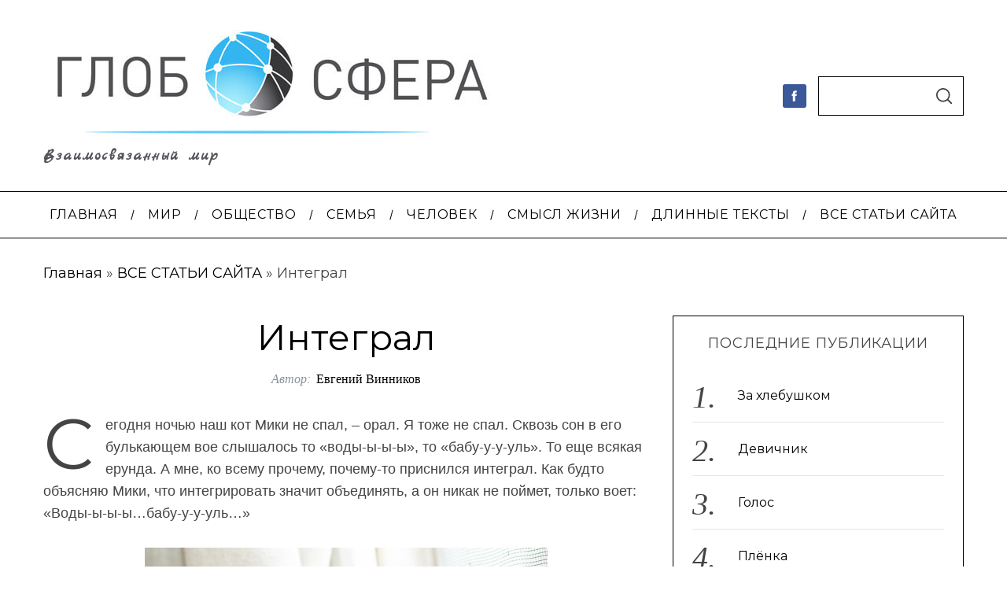

--- FILE ---
content_type: text/html; charset=UTF-8
request_url: https://globosfera.info/integral/
body_size: 25847
content:
<!doctype html>
<html lang="ru-RU" prefix="og: http://ogp.me/ns#">
<head>
    <meta charset="UTF-8">
    <meta name="viewport" content="width=device-width, minimum-scale=1">
    <meta name="theme-color" content="#000000">
    <link rel="profile" href="https://gmpg.org/xfn/11">

    <link href="https://fonts.googleapis.com/css2?family=Roboto&display=swap" rel="stylesheet">
    <link href="https://fonts.googleapis.com/css2?family=PT+Sans&display=swap" rel="stylesheet">
    <link href="https://fonts.googleapis.com/css2?family=Marck+Script&display=swap" rel="stylesheet">
    <meta name='robots' content='index, follow, max-image-preview:large, max-snippet:-1, max-video-preview:-1' />
	<style>img:is([sizes="auto" i], [sizes^="auto," i]) { contain-intrinsic-size: 3000px 1500px }</style>
	
<!-- Easy Social Share Buttons for WordPress v.9.8.1 https://socialsharingplugin.com -->
<!-- / Easy Social Share Buttons for WordPress -->

	<!-- This site is optimized with the Yoast SEO plugin v23.2 - https://yoast.com/wordpress/plugins/seo/ -->
	<title>Интеграл - Globosfera</title>
	<meta name="description" content="Журнал рецептов счастливой жизини. Globosfera" />
	<link rel="canonical" href="https://globosfera.info/integral/" />
	<meta property="og:locale" content="ru_RU" />
	<meta property="og:type" content="article" />
	<meta property="og:title" content="Интеграл" />
	<meta property="og:description" content="Сегодня ночью наш кот Мики не спал, – орал. Я тоже не спал. Сквозь сон в его булькающем вое слышалось то «воды-ы-ы-ы», то «бабу-у-у-уль»." />
	<meta property="og:url" content="https://globosfera.info/integral/" />
	<meta property="og:site_name" content="Globosfera" />
	<meta property="article:publisher" content="https://www.facebook.com/globosfera.info?fref=ts" />
	<meta property="article:published_time" content="2022-08-25T12:44:28+00:00" />
	<meta property="article:modified_time" content="2022-08-25T13:24:13+00:00" />
	<meta property="og:image" content="https://globosfera.info/wp-content/uploads/sites/3/2022/08/t391-0.jpg" />
	<meta name="author" content="Евгений Винников" />
	<meta name="twitter:card" content="summary_large_image" />
	<meta name="twitter:title" content="Интеграл" />
	<meta name="twitter:description" content="Сегодня ночью наш кот Мики не спал, – орал. Я тоже не спал. Сквозь сон в его булькающем вое слышалось то «воды-ы-ы-ы», то «бабу-у-у-уль»." />
	<meta name="twitter:label1" content="Написано автором" />
	<meta name="twitter:data1" content="Евгений Винников" />
	<script type="application/ld+json" class="yoast-schema-graph">{"@context":"https://schema.org","@graph":[{"@type":"Article","@id":"https://globosfera.info/integral/#article","isPartOf":{"@id":"https://globosfera.info/integral/"},"author":{"name":"Евгений Винников","@id":"https://globosfera.info/#/schema/person/1f5285a5c2ba14370341f7e9d805beb0"},"headline":"Интеграл","datePublished":"2022-08-25T12:44:28+00:00","dateModified":"2022-08-25T13:24:13+00:00","mainEntityOfPage":{"@id":"https://globosfera.info/integral/"},"wordCount":748,"commentCount":2,"publisher":{"@id":"https://globosfera.info/#organization"},"image":{"@id":"https://globosfera.info/integral/#primaryimage"},"thumbnailUrl":"https://globosfera.info/wp-content/uploads/2022/08/t391-0.jpg","articleSection":["ВСЕ СТАТЬИ САЙТА","Мы и между нами","ОБЩЕСТВО"],"inLanguage":"ru-RU","potentialAction":[{"@type":"CommentAction","name":"Comment","target":["https://globosfera.info/integral/#respond"]}]},{"@type":"WebPage","@id":"https://globosfera.info/integral/","url":"https://globosfera.info/integral/","name":"Интеграл - Globosfera","isPartOf":{"@id":"https://globosfera.info/#website"},"primaryImageOfPage":{"@id":"https://globosfera.info/integral/#primaryimage"},"image":{"@id":"https://globosfera.info/integral/#primaryimage"},"thumbnailUrl":"https://globosfera.info/wp-content/uploads/2022/08/t391-0.jpg","datePublished":"2022-08-25T12:44:28+00:00","dateModified":"2022-08-25T13:24:13+00:00","description":"Журнал рецептов счастливой жизини. Globosfera","breadcrumb":{"@id":"https://globosfera.info/integral/#breadcrumb"},"inLanguage":"ru-RU","potentialAction":[{"@type":"ReadAction","target":["https://globosfera.info/integral/"]}]},{"@type":"ImageObject","inLanguage":"ru-RU","@id":"https://globosfera.info/integral/#primaryimage","url":"https://globosfera.info/wp-content/uploads/2022/08/t391-0.jpg","contentUrl":"https://globosfera.info/wp-content/uploads/2022/08/t391-0.jpg","width":512,"height":330},{"@type":"BreadcrumbList","@id":"https://globosfera.info/integral/#breadcrumb","itemListElement":[{"@type":"ListItem","position":1,"name":"Главная","item":"https://globosfera.info/"},{"@type":"ListItem","position":2,"name":"ВСЕ СТАТЬИ САЙТА","item":"https://globosfera.info/category/reading-room/"},{"@type":"ListItem","position":3,"name":"Интеграл"}]},{"@type":"WebSite","@id":"https://globosfera.info/#website","url":"https://globosfera.info/","name":"Globosfera","description":"Взаимосвязанный мир","publisher":{"@id":"https://globosfera.info/#organization"},"potentialAction":[{"@type":"SearchAction","target":{"@type":"EntryPoint","urlTemplate":"https://globosfera.info/?s={search_term_string}"},"query-input":"required name=search_term_string"}],"inLanguage":"ru-RU"},{"@type":"Organization","@id":"https://globosfera.info/#organization","name":"Globosfera","url":"https://globosfera.info/","logo":{"@type":"ImageObject","inLanguage":"ru-RU","@id":"https://globosfera.info/#/schema/logo/image/","url":"https://globosfera.info/wp-content/uploads/2022/09/logo.jpg","contentUrl":"https://globosfera.info/wp-content/uploads/2022/09/logo.jpg","width":578,"height":150,"caption":"Globosfera"},"image":{"@id":"https://globosfera.info/#/schema/logo/image/"},"sameAs":["https://www.facebook.com/globosfera.info?fref=ts"]},{"@type":"Person","@id":"https://globosfera.info/#/schema/person/1f5285a5c2ba14370341f7e9d805beb0","name":"Евгений Винников","image":{"@type":"ImageObject","inLanguage":"ru-RU","@id":"https://globosfera.info/#/schema/person/image/","url":"https://secure.gravatar.com/avatar/7d8bcbb4c10e8e227587ff6eca7a7bb2?s=96&d=mm&r=g","contentUrl":"https://secure.gravatar.com/avatar/7d8bcbb4c10e8e227587ff6eca7a7bb2?s=96&d=mm&r=g","caption":"Евгений Винников"},"url":"https://globosfera.info/author/evinnikov/"}]}</script>
	<!-- / Yoast SEO plugin. -->


<link rel='dns-prefetch' href='//ajax.googleapis.com' />
<link rel='dns-prefetch' href='//fonts.googleapis.com' />
<link rel='preconnect' href='https://fonts.gstatic.com' crossorigin />
<link rel="alternate" type="application/rss+xml" title="Globosfera &raquo; Лента" href="https://globosfera.info/feed/" />
<link rel="alternate" type="application/rss+xml" title="Globosfera &raquo; Лента комментариев" href="https://globosfera.info/comments/feed/" />
<link rel="alternate" type="application/rss+xml" title="Globosfera &raquo; Лента комментариев к &laquo;Интеграл&raquo;" href="https://globosfera.info/integral/feed/" />
<link rel='stylesheet' id='SFMCss-css' href='https://globosfera.info/wp-content/plugins/feedburner-alternative-and-rss-redirect/css/sfm_style.css?ver=6.7.1' type='text/css' media='all' />
<link rel='stylesheet' id='SFMCSS-css' href='https://globosfera.info/wp-content/plugins/feedburner-alternative-and-rss-redirect/css/sfm_widgetStyle.css?ver=6.7.1' type='text/css' media='all' />
<link rel='stylesheet' id='wp-block-library-css' href='https://globosfera.info/wp-includes/css/dist/block-library/style.min.css?ver=6.7.1' type='text/css' media='all' />
<style id='classic-theme-styles-inline-css' type='text/css'>
/*! This file is auto-generated */
.wp-block-button__link{color:#fff;background-color:#32373c;border-radius:9999px;box-shadow:none;text-decoration:none;padding:calc(.667em + 2px) calc(1.333em + 2px);font-size:1.125em}.wp-block-file__button{background:#32373c;color:#fff;text-decoration:none}
</style>
<style id='global-styles-inline-css' type='text/css'>
:root{--wp--preset--aspect-ratio--square: 1;--wp--preset--aspect-ratio--4-3: 4/3;--wp--preset--aspect-ratio--3-4: 3/4;--wp--preset--aspect-ratio--3-2: 3/2;--wp--preset--aspect-ratio--2-3: 2/3;--wp--preset--aspect-ratio--16-9: 16/9;--wp--preset--aspect-ratio--9-16: 9/16;--wp--preset--color--black: #000000;--wp--preset--color--cyan-bluish-gray: #abb8c3;--wp--preset--color--white: #ffffff;--wp--preset--color--pale-pink: #f78da7;--wp--preset--color--vivid-red: #cf2e2e;--wp--preset--color--luminous-vivid-orange: #ff6900;--wp--preset--color--luminous-vivid-amber: #fcb900;--wp--preset--color--light-green-cyan: #7bdcb5;--wp--preset--color--vivid-green-cyan: #00d084;--wp--preset--color--pale-cyan-blue: #8ed1fc;--wp--preset--color--vivid-cyan-blue: #0693e3;--wp--preset--color--vivid-purple: #9b51e0;--wp--preset--gradient--vivid-cyan-blue-to-vivid-purple: linear-gradient(135deg,rgba(6,147,227,1) 0%,rgb(155,81,224) 100%);--wp--preset--gradient--light-green-cyan-to-vivid-green-cyan: linear-gradient(135deg,rgb(122,220,180) 0%,rgb(0,208,130) 100%);--wp--preset--gradient--luminous-vivid-amber-to-luminous-vivid-orange: linear-gradient(135deg,rgba(252,185,0,1) 0%,rgba(255,105,0,1) 100%);--wp--preset--gradient--luminous-vivid-orange-to-vivid-red: linear-gradient(135deg,rgba(255,105,0,1) 0%,rgb(207,46,46) 100%);--wp--preset--gradient--very-light-gray-to-cyan-bluish-gray: linear-gradient(135deg,rgb(238,238,238) 0%,rgb(169,184,195) 100%);--wp--preset--gradient--cool-to-warm-spectrum: linear-gradient(135deg,rgb(74,234,220) 0%,rgb(151,120,209) 20%,rgb(207,42,186) 40%,rgb(238,44,130) 60%,rgb(251,105,98) 80%,rgb(254,248,76) 100%);--wp--preset--gradient--blush-light-purple: linear-gradient(135deg,rgb(255,206,236) 0%,rgb(152,150,240) 100%);--wp--preset--gradient--blush-bordeaux: linear-gradient(135deg,rgb(254,205,165) 0%,rgb(254,45,45) 50%,rgb(107,0,62) 100%);--wp--preset--gradient--luminous-dusk: linear-gradient(135deg,rgb(255,203,112) 0%,rgb(199,81,192) 50%,rgb(65,88,208) 100%);--wp--preset--gradient--pale-ocean: linear-gradient(135deg,rgb(255,245,203) 0%,rgb(182,227,212) 50%,rgb(51,167,181) 100%);--wp--preset--gradient--electric-grass: linear-gradient(135deg,rgb(202,248,128) 0%,rgb(113,206,126) 100%);--wp--preset--gradient--midnight: linear-gradient(135deg,rgb(2,3,129) 0%,rgb(40,116,252) 100%);--wp--preset--font-size--small: 13px;--wp--preset--font-size--medium: 20px;--wp--preset--font-size--large: 36px;--wp--preset--font-size--x-large: 42px;--wp--preset--spacing--20: 0.44rem;--wp--preset--spacing--30: 0.67rem;--wp--preset--spacing--40: 1rem;--wp--preset--spacing--50: 1.5rem;--wp--preset--spacing--60: 2.25rem;--wp--preset--spacing--70: 3.38rem;--wp--preset--spacing--80: 5.06rem;--wp--preset--shadow--natural: 6px 6px 9px rgba(0, 0, 0, 0.2);--wp--preset--shadow--deep: 12px 12px 50px rgba(0, 0, 0, 0.4);--wp--preset--shadow--sharp: 6px 6px 0px rgba(0, 0, 0, 0.2);--wp--preset--shadow--outlined: 6px 6px 0px -3px rgba(255, 255, 255, 1), 6px 6px rgba(0, 0, 0, 1);--wp--preset--shadow--crisp: 6px 6px 0px rgba(0, 0, 0, 1);}:where(.is-layout-flex){gap: 0.5em;}:where(.is-layout-grid){gap: 0.5em;}body .is-layout-flex{display: flex;}.is-layout-flex{flex-wrap: wrap;align-items: center;}.is-layout-flex > :is(*, div){margin: 0;}body .is-layout-grid{display: grid;}.is-layout-grid > :is(*, div){margin: 0;}:where(.wp-block-columns.is-layout-flex){gap: 2em;}:where(.wp-block-columns.is-layout-grid){gap: 2em;}:where(.wp-block-post-template.is-layout-flex){gap: 1.25em;}:where(.wp-block-post-template.is-layout-grid){gap: 1.25em;}.has-black-color{color: var(--wp--preset--color--black) !important;}.has-cyan-bluish-gray-color{color: var(--wp--preset--color--cyan-bluish-gray) !important;}.has-white-color{color: var(--wp--preset--color--white) !important;}.has-pale-pink-color{color: var(--wp--preset--color--pale-pink) !important;}.has-vivid-red-color{color: var(--wp--preset--color--vivid-red) !important;}.has-luminous-vivid-orange-color{color: var(--wp--preset--color--luminous-vivid-orange) !important;}.has-luminous-vivid-amber-color{color: var(--wp--preset--color--luminous-vivid-amber) !important;}.has-light-green-cyan-color{color: var(--wp--preset--color--light-green-cyan) !important;}.has-vivid-green-cyan-color{color: var(--wp--preset--color--vivid-green-cyan) !important;}.has-pale-cyan-blue-color{color: var(--wp--preset--color--pale-cyan-blue) !important;}.has-vivid-cyan-blue-color{color: var(--wp--preset--color--vivid-cyan-blue) !important;}.has-vivid-purple-color{color: var(--wp--preset--color--vivid-purple) !important;}.has-black-background-color{background-color: var(--wp--preset--color--black) !important;}.has-cyan-bluish-gray-background-color{background-color: var(--wp--preset--color--cyan-bluish-gray) !important;}.has-white-background-color{background-color: var(--wp--preset--color--white) !important;}.has-pale-pink-background-color{background-color: var(--wp--preset--color--pale-pink) !important;}.has-vivid-red-background-color{background-color: var(--wp--preset--color--vivid-red) !important;}.has-luminous-vivid-orange-background-color{background-color: var(--wp--preset--color--luminous-vivid-orange) !important;}.has-luminous-vivid-amber-background-color{background-color: var(--wp--preset--color--luminous-vivid-amber) !important;}.has-light-green-cyan-background-color{background-color: var(--wp--preset--color--light-green-cyan) !important;}.has-vivid-green-cyan-background-color{background-color: var(--wp--preset--color--vivid-green-cyan) !important;}.has-pale-cyan-blue-background-color{background-color: var(--wp--preset--color--pale-cyan-blue) !important;}.has-vivid-cyan-blue-background-color{background-color: var(--wp--preset--color--vivid-cyan-blue) !important;}.has-vivid-purple-background-color{background-color: var(--wp--preset--color--vivid-purple) !important;}.has-black-border-color{border-color: var(--wp--preset--color--black) !important;}.has-cyan-bluish-gray-border-color{border-color: var(--wp--preset--color--cyan-bluish-gray) !important;}.has-white-border-color{border-color: var(--wp--preset--color--white) !important;}.has-pale-pink-border-color{border-color: var(--wp--preset--color--pale-pink) !important;}.has-vivid-red-border-color{border-color: var(--wp--preset--color--vivid-red) !important;}.has-luminous-vivid-orange-border-color{border-color: var(--wp--preset--color--luminous-vivid-orange) !important;}.has-luminous-vivid-amber-border-color{border-color: var(--wp--preset--color--luminous-vivid-amber) !important;}.has-light-green-cyan-border-color{border-color: var(--wp--preset--color--light-green-cyan) !important;}.has-vivid-green-cyan-border-color{border-color: var(--wp--preset--color--vivid-green-cyan) !important;}.has-pale-cyan-blue-border-color{border-color: var(--wp--preset--color--pale-cyan-blue) !important;}.has-vivid-cyan-blue-border-color{border-color: var(--wp--preset--color--vivid-cyan-blue) !important;}.has-vivid-purple-border-color{border-color: var(--wp--preset--color--vivid-purple) !important;}.has-vivid-cyan-blue-to-vivid-purple-gradient-background{background: var(--wp--preset--gradient--vivid-cyan-blue-to-vivid-purple) !important;}.has-light-green-cyan-to-vivid-green-cyan-gradient-background{background: var(--wp--preset--gradient--light-green-cyan-to-vivid-green-cyan) !important;}.has-luminous-vivid-amber-to-luminous-vivid-orange-gradient-background{background: var(--wp--preset--gradient--luminous-vivid-amber-to-luminous-vivid-orange) !important;}.has-luminous-vivid-orange-to-vivid-red-gradient-background{background: var(--wp--preset--gradient--luminous-vivid-orange-to-vivid-red) !important;}.has-very-light-gray-to-cyan-bluish-gray-gradient-background{background: var(--wp--preset--gradient--very-light-gray-to-cyan-bluish-gray) !important;}.has-cool-to-warm-spectrum-gradient-background{background: var(--wp--preset--gradient--cool-to-warm-spectrum) !important;}.has-blush-light-purple-gradient-background{background: var(--wp--preset--gradient--blush-light-purple) !important;}.has-blush-bordeaux-gradient-background{background: var(--wp--preset--gradient--blush-bordeaux) !important;}.has-luminous-dusk-gradient-background{background: var(--wp--preset--gradient--luminous-dusk) !important;}.has-pale-ocean-gradient-background{background: var(--wp--preset--gradient--pale-ocean) !important;}.has-electric-grass-gradient-background{background: var(--wp--preset--gradient--electric-grass) !important;}.has-midnight-gradient-background{background: var(--wp--preset--gradient--midnight) !important;}.has-small-font-size{font-size: var(--wp--preset--font-size--small) !important;}.has-medium-font-size{font-size: var(--wp--preset--font-size--medium) !important;}.has-large-font-size{font-size: var(--wp--preset--font-size--large) !important;}.has-x-large-font-size{font-size: var(--wp--preset--font-size--x-large) !important;}
:where(.wp-block-post-template.is-layout-flex){gap: 1.25em;}:where(.wp-block-post-template.is-layout-grid){gap: 1.25em;}
:where(.wp-block-columns.is-layout-flex){gap: 2em;}:where(.wp-block-columns.is-layout-grid){gap: 2em;}
:root :where(.wp-block-pullquote){font-size: 1.5em;line-height: 1.6;}
</style>
<link rel='stylesheet' id='sc-frontend-style-css' href='https://globosfera.info/wp-content/plugins/shortcodes-indep/css/frontend-style.css?ver=6.7.1' type='text/css' media='all' />
<link rel='stylesheet' id='ppress-frontend-css' href='https://globosfera.info/wp-content/plugins/wp-user-avatar/assets/css/frontend.min.css?ver=4.15.12' type='text/css' media='all' />
<link rel='stylesheet' id='ppress-flatpickr-css' href='https://globosfera.info/wp-content/plugins/wp-user-avatar/assets/flatpickr/flatpickr.min.css?ver=4.15.12' type='text/css' media='all' />
<link rel='stylesheet' id='ppress-select2-css' href='https://globosfera.info/wp-content/plugins/wp-user-avatar/assets/select2/select2.min.css?ver=6.7.1' type='text/css' media='all' />
<link rel='stylesheet' id='parent-style-css' href='https://globosfera.info/wp-content/themes/simplemag/style.css?ver=6.7.1' type='text/css' media='all' />
<link rel='stylesheet' id='main-style-css' href='https://globosfera.info/wp-content/themes/simplemag-globosfera/style.css?ver=6.7.1' type='text/css' media='all' />
<link rel='stylesheet' id='subscribe-forms-css-css' href='https://globosfera.info/wp-content/plugins/easy-social-share-buttons3/assets/modules/subscribe-forms.min.css?ver=6.7.1' type='text/css' media='all' />
<link rel="preload" as="style" href="https://fonts.googleapis.com/css?family=Montserrat:400&#038;subset=cyrillic-ext&#038;display=swap&#038;ver=1682589263" /><link rel="stylesheet" href="https://fonts.googleapis.com/css?family=Montserrat:400&#038;subset=cyrillic-ext&#038;display=swap&#038;ver=1682589263" media="print" onload="this.media='all'"><noscript><link rel="stylesheet" href="https://fonts.googleapis.com/css?family=Montserrat:400&#038;subset=cyrillic-ext&#038;display=swap&#038;ver=1682589263" /></noscript><style id='simplemag-inline-css-inline-css' type='text/css'>
:root { --site-background: #fff; --site-color: #444; --hp-sections-space: 100px; } .site-header .site-branding { max-width: 578px; } .main-menu .sub-links .active-link, .main-menu .mega-menu-item:hover .item-title a, .main-menu > ul > .sub-menu-columns > .sub-menu > .sub-links > li > a { color: #ffcc14; } .main-menu .sub-menu-two-columns > .sub-menu > .sub-links li a:after { background-color: #ffcc14; } .main-menu .posts-loading:after { border-top-color: #ffcc14; border-bottom-color: #ffcc14; } .main-menu > ul > .link-arrow > a > span:after { border-color: transparent transparent #ffcc0d; } .main-menu > ul > li > .sub-menu { border-top-color: #ffcc0d; } .sidebar .widget { border-bottom-color: #000; } .footer-sidebar .widget_rss li:after, .footer-sidebar .widget_pages li:after, .footer-sidebar .widget_nav_menu li:after, .footer-sidebar .widget_categories ul li:after, .footer-sidebar .widget_recent_entries li:after, .footer-sidebar .widget_recent_comments li:after, .widget_nav_menu li:not(:last-of-type):after { background-color: #585b61; } .entry-title, .section-title { text-transform: none; } @media only screen and (min-width: 960px) { .gallery-carousel__image img { height: 580px; } } .global-sliders .entry-title, .full-width-image .title, .full-width-video .title {font-size: 18px;} @media screen and (min-width: 300px) { .global-sliders .entry-title, .full-width-image .title, .full-width-video .title { font-size: calc(18px + (42 - 18) * ((100vw - 300px) / (1600 - 300))); } } @media screen and (min-width: 1600px) { .global-sliders .entry-title, .full-width-image .title, .full-width-video .title {font-size: 42px;} }.section-title .title {font-size: 22px;} @media screen and (min-width: 300px) { .section-title .title { font-size: calc(22px + (48 - 22) * ((100vw - 300px) / (1600 - 300))); } } @media screen and (min-width: 1600px) { .section-title .title {font-size: 48px;} }.page-title .entry-title {font-size: 24px;} @media screen and (min-width: 300px) { .page-title .entry-title { font-size: calc(24px + (52 - 24) * ((100vw - 300px) / (1600 - 300))); } } @media screen and (min-width: 1600px) { .page-title .entry-title {font-size: 52px;} }.entries .entry-title {font-size: 18px;} @media screen and (min-width: 300px) { .entries .entry-title { font-size: calc(18px + (24 - 18) * ((100vw - 300px) / (1600 - 300))); } } @media screen and (min-width: 1600px) { .entries .entry-title {font-size: 24px;} }/* Custom CSS */article a { color: rgb(68,68,68) !important; } #menu-navigation a { font-family: "PT Sans Narrow", arial, sans-serif; font-weight: 600; } .posts-slider .entry-meta { display: none; } .slider-latest .entry-title a { color: white !important; font-weight: 700; text-shadow: 2px 2px 0px rgba(0, 0, 0, 1); } .entry-header .read-more { font-weight: 700; text-shadow: 2px 2px 0px rgba(0, 0, 0, 1); } #content > article .featured_video_plus { display: none; } .tag-box { border-top: none; } /*figure.entry-image { background-color: white; } */ .footer-sidebar .widget { padding-bottom: 2px; } .footer-sidebar h3 { margin-bottom: 10px; } .author, .written-by { font-size: 0px; } .clearfix single-box entry-content{color:red}
</style>
<link rel='stylesheet' id='essb_cache_static-85bfddd2f096899cc01835dd656b2c94-css' href='https://globosfera.info/wp-content/uploads/essb_cache_static/85bfddd2f096899cc01835dd656b2c94.css' type='text/css' media='all' />
<script type="text/javascript" src="https://ajax.googleapis.com/ajax/libs/jquery/3.1.1/jquery.min.js" id="jquery-js"></script>
<script type="text/javascript" src="https://globosfera.info/wp-content/plugins/flowpaper-lite-pdf-flipbook/assets/lity/lity.min.js" id="lity-js-js"></script>
<script type="text/javascript" src="https://globosfera.info/wp-content/plugins/wp-user-avatar/assets/flatpickr/flatpickr.min.js?ver=4.15.12" id="ppress-flatpickr-js"></script>
<script type="text/javascript" src="https://globosfera.info/wp-content/plugins/wp-user-avatar/assets/select2/select2.min.js?ver=4.15.12" id="ppress-select2-js"></script>
<link rel="https://api.w.org/" href="https://globosfera.info/wp-json/" /><link rel="alternate" title="JSON" type="application/json" href="https://globosfera.info/wp-json/wp/v2/posts/22931" /><link rel="EditURI" type="application/rsd+xml" title="RSD" href="https://globosfera.info/xmlrpc.php?rsd" />
<meta name="generator" content="WordPress 6.7.1" />
<link rel='shortlink' href='https://globosfera.info/?p=22931' />
<link rel="alternate" title="oEmbed (JSON)" type="application/json+oembed" href="https://globosfera.info/wp-json/oembed/1.0/embed?url=https%3A%2F%2Fglobosfera.info%2Fintegral%2F" />
<link rel="alternate" title="oEmbed (XML)" type="text/xml+oembed" href="https://globosfera.info/wp-json/oembed/1.0/embed?url=https%3A%2F%2Fglobosfera.info%2Fintegral%2F&#038;format=xml" />
<meta name="generator" content="Redux 4.4.18" /> <meta name="follow.[base64]" content="fAZvZ5EwtRFMGlPnZBsp"/> 			<!-- Google Tag Manager -->
		<script>(function(w,d,s,l,i){w[l]=w[l]||[];w[l].push({'gtm.start':
		new Date().getTime(),event:'gtm.js'});var f=d.getElementsByTagName(s)[0],
		j=d.createElement(s),dl=l!='dataLayer'?'&l='+l:'';j.async=true;j.src=
		'https://www.googletagmanager.com/gtm.js?id='+i+dl;f.parentNode.insertBefore(j,f);
		})(window,document,'script','dataLayer','GTM-WN73KKJ');</script>
		<!-- End Google Tag Manager -->
 		
<script type="text/javascript">var essb_settings = {"ajax_url":"https:\/\/globosfera.info\/wp-admin\/admin-ajax.php","essb3_nonce":"1194db26c6","essb3_plugin_url":"https:\/\/globosfera.info\/wp-content\/plugins\/easy-social-share-buttons3","essb3_stats":false,"essb3_ga":false,"essb3_ga_ntg":false,"blog_url":"https:\/\/globosfera.info\/","post_id":"22931"};</script><link rel="icon" href="https://globosfera.info/wp-content/uploads/2014/11/cropped-favi-32x32.png" sizes="32x32" />
<link rel="icon" href="https://globosfera.info/wp-content/uploads/2014/11/cropped-favi-192x192.png" sizes="192x192" />
<link rel="apple-touch-icon" href="https://globosfera.info/wp-content/uploads/2014/11/cropped-favi-180x180.png" />
<meta name="msapplication-TileImage" content="https://globosfera.info/wp-content/uploads/2014/11/cropped-favi-270x270.png" />
		<style type="text/css" id="wp-custom-css">
			.full-width-sidebar {
    width: var(--global-width);
    margin-right: auto;
    margin-left: auto;
    padding: 20px 10px;
}
		</style>
		<style id="ti_option-dynamic-css" title="dynamic-css" class="redux-options-output">:root{--font_titles-font-family:Montserrat;--font_titles-font-weight:400;--font_titles-subsets:cyrillic-ext;--titles_size-font-size:48px;--silder_titles_size-font-size:42px;--post_item_titles_size-font-size:24px;--single_font_size-font-size:52px;--font_text-font-family:Montserrat;--entry_content_font-font-size:18px;--entry_content_font-line-height:28px;--main_site_color:transparent;--secondary_site_color:transparent;--header_site_color:#ffffff;--site_top_strip_links-regular:#ffffff;--site_top_strip_links-hover:#ffcc0d;--slider_tint:#000000;--slider_tint_strength:0.0;--slider_tint_strength_hover:0.3;--footer_color:#242628;--footer_titles:#ffcc0d;--footer_text:#8c919b;--footer_links-regular:#8c919b;--footer_links-hover:#ffcc0d;}.menu, .entry-meta, .see-more, .read-more, .read-more-link, .nav-title, .related-posts-tabs li a, #submit, .copyright{font-family:Montserrat;font-weight:400;font-style:normal;}.secondary-menu > ul > li{font-size:14px;}.main-menu > ul > li{font-size:16px;}.top-strip, .secondary-menu .sub-menu, .top-strip .search-form input[type="text"], .top-strip .social li ul{background-color:#000000;}.top-strip{border-bottom:0px solid #000;}.top-strip .social li a{color:#8c919b;}.main-menu{background-color:transparent;}.main-menu > ul > li{color:#000;}.main-menu > ul > li:hover{color:#333;}.main-menu > ul > li > a:before{background-color:#eeeeee;}.main-menu{border-top:1px solid #000;}.main-menu{border-bottom:1px solid #000;}.main-menu .sub-menu{background-color:#4c4c44;}.main-menu .sub-menu li, .mega-menu-posts .item-title{color:#ffffff;}.main-menu .sub-menu li:hover, .mega-menu-posts .item-title:hover{color:#ffcc14;}.sidebar{border-top:1px solid #000;border-bottom:1px solid #000;border-left:1px solid #000;border-right:1px solid #000;}.slide-dock{background-color:#ffffff;}.slide-dock__title, .slide-dock p{color:#000000;}.slide-dock .entry-meta a, .slide-dock .entry-title{color:#000000;}.footer-border-top, .footer-sidebar .widget-area:before, .footer-sidebar .widget{border-top:1px dotted #585b61;border-bottom:1px dotted #585b61;border-left:1px dotted #585b61;border-right:1px dotted #585b61;}.full-width-sidebar{background-color:#222222;}.full-width-sidebar, .full-width-sidebar a{color:#000000;}.copyright{background-color:#222222;}.copyright, .copyright a{color:#8c919b;}.copyright{border-top:0px dotted #585b61;}</style></head>

<body class="post-template-default single single-post postid-22931 single-format-standard wp-embed-responsive simplemag-5-5 simplemag-child-theme ltr single-reading-room single-my-i-mezhdu-nami single-integralnoe-obshhestvo hide-strip layout-full essb-9.8.1">
 			<!-- Google Tag Manager (noscript) -->
 			<noscript><iframe src="https://www.googletagmanager.com/ns.html?id=GTM-WN73KKJ" height="0" width="0" style="display:none;visibility:hidden"></iframe></noscript>
 			<!-- End Google Tag Manager (noscript) -->
 		
    <section class="no-print top-strip">

        
        <div class="wrapper">

            <div id="mobile-menu-reveal" class="icon-button mobile-menu-reveal"><i class="hamburger-icon"></i></div>

            
            
            
        </div><!-- .wrapper -->

    </section><!-- .top-strip -->



        <header id="masthead" class="site-header" role="banner" class="clearfix">
        <div id="branding" class="anmtd">
            <div class="wrapper">
            
<div class="header-row header-search">

    <div class="inner-cell">

        <a href="https://globosfera.info" class="site-branding" rel="home"><img class="site-logo" src="https://globosfera.info/wp-content/uploads/2022/09/logo.jpg" alt="Globosfera - Взаимосвязанный мир" width="578" height="150" /></a>
                <span class="tagline">Взаимосвязанный мир</span>
        
    </div>

        <div class="inner-cell social-cell">
        <ul class="social">
		<li><a href="#" class="social-share-link"><svg class="sm-svg-icon icon-share" width="22" height="22" aria-hidden="true" role="img" focusable="false" xmlns="http://www.w3.org/2000/svg" viewBox="0 0 1792 1792"><path d="M1792 640q0 26-19 45l-512 512q-19 19-45 19t-45-19-19-45V896H928q-98 0-175.5 6t-154 21.5-133 42.5-105.5 69.5-80 101-48.5 138.5-17.5 181q0 55 5 123 0 6 2.5 23.5t2.5 26.5q0 15-8.5 25t-23.5 10q-16 0-28-17-7-9-13-22t-13.5-30-10.5-24Q0 1286 0 1120q0-199 53-333 162-403 875-403h224V128q0-26 19-45t45-19 45 19l512 512q19 19 19 45z"></path></svg></a>
			<ul><li><a href="https://www.facebook.com/globosfera.info?fref=ts" class="link-facebook" target="_blank"><svg class="sm-svg-icon icon-facebook" width="22" height="22" aria-hidden="true" role="img" focusable="false" viewBox="0 0 24 24" version="1.1" xmlns="http://www.w3.org/2000/svg" xmlns:xlink="http://www.w3.org/1999/xlink"><path d="M15.717 8.828h-2.848V6.96c0-.701.465-.865.792-.865h2.01V3.011L12.903 3C9.83 3 9.131 5.3 9.131 6.773v2.055H7.353v3.179h1.778V21h3.738v-8.993h2.522l.326-3.179z"/></svg></a></li>		</ul>
		</li>
	</ul>    </div>
    
        <div class="inner-cell search-form-cell">
        

<form role="search" method="get" class="search-form" action="https://globosfera.info/">
    <label for="search-form-6976ecf1b7c8e">
        <span class="screen-reader-text">Search for:</span>
    </label>
    <div class="input-holder search-input_holder">
        <input type="search" id="search-form-6976ecf1b7c8e" class="search-field" autocomplete="off" placeholder="Поиск по сайту..." value="" name="s" />
        <button type="submit" class="search-submit"><svg class="sm-svg-icon icon-search" width="20" height="20" aria-hidden="true" role="img" focusable="false" xmlns="http://www.w3.org/2000/svg" viewBox="0 0 24 24"><path d="M0 10.498c0 5.786 4.711 10.498 10.497 10.498 2.514 0 4.819-.882 6.627-2.362l8.364 8.365L27 25.489l-8.366-8.365a10.4189 10.4189 0 0 0 2.361-6.626C20.995 4.712 16.284 0 10.497 0 4.711 0 0 4.712 0 10.498zm2.099 0c0-4.65 3.748-8.398 8.398-8.398 4.651 0 8.398 3.748 8.398 8.398 0 4.651-3.747 8.398-8.398 8.398-4.65 0-8.398-3.747-8.398-8.398z"></path></svg><span class="screen-reader-text">Search</span></button>
    </div>
    <div class="input-holder search-author_holder">
        <input class="search-author" id="search-author" type="checkbox" value="y" name="search-author"
                    />
        <label for="search-author">По авторам</label>
    </div>
</form>

    </div>
    
</div><!-- .header-search -->            </div><!-- .wrapper -->
        </div><!-- #branding -->
    </header><!-- #masthead -->
    
    
    
        <nav class="no-print anmtd main-menu" role="navigation" aria-label="Main Menu"><ul id="main_menu" class="menu"><li id="menu-item-19449" class="menu-item menu-item-type-post_type menu-item-object-page menu-item-home"><a href="https://globosfera.info/"><span>Главная</span></a></li>
<li id="menu-item-10647" class="menu-item menu-item-type-taxonomy menu-item-object-category menu-item-has-children"><a href="https://globosfera.info/category/mirovoj-krizis/"><span>МИР</span></a>
<ul class="sub-links">
	<li id="menu-item-19279" class="menu-item menu-item-type-taxonomy menu-item-object-category"><a href="https://globosfera.info/category/mirovoj-krizis/globalnyj-krizis/"><span>Глобальный кризис</span></a></li>
	<li id="menu-item-19280" class="menu-item menu-item-type-taxonomy menu-item-object-category"><a href="https://globosfera.info/category/mirovoj-krizis/budushhee-chelovechestva/"><span>Будущее человечества</span></a></li>
	<li id="menu-item-23379" class="menu-item menu-item-type-taxonomy menu-item-object-category"><a href="https://globosfera.info/category/mirovoj-krizis/okruzhajushhaya-sreda/"><span>Единая система</span></a></li>
</ul>
</li>
<li id="menu-item-10649" class="menu-item menu-item-type-taxonomy menu-item-object-category current-post-ancestor current-menu-parent current-post-parent menu-item-has-children"><a href="https://globosfera.info/category/integralnoe-obshhestvo/"><span>ОБЩЕСТВО</span></a>
<ul class="sub-links">
	<li id="menu-item-19343" class="menu-item menu-item-type-taxonomy menu-item-object-category current-post-ancestor current-menu-parent current-post-parent"><a href="https://globosfera.info/category/integralnoe-obshhestvo/my-i-mezhdu-nami/"><span>Мы и между нами</span></a></li>
	<li id="menu-item-19281" class="menu-item menu-item-type-taxonomy menu-item-object-category"><a href="https://globosfera.info/category/integralnoe-obshhestvo/sovremennoe-obrazovanie/"><span>Современное образование</span></a></li>
	<li id="menu-item-19283" class="menu-item menu-item-type-taxonomy menu-item-object-category"><a href="https://globosfera.info/category/integralnoe-obshhestvo/virtualnyiy-mir/"><span>Виртуальный мир</span></a></li>
	<li id="menu-item-19284" class="menu-item menu-item-type-taxonomy menu-item-object-category"><a href="https://globosfera.info/category/integralnoe-obshhestvo/iskusstvennyiy-intellekt/"><span>Искусственный интеллект и технологии</span></a></li>
</ul>
</li>
<li id="menu-item-10671" class="menu-item menu-item-type-taxonomy menu-item-object-category menu-item-has-children"><a href="https://globosfera.info/category/semya/"><span>СЕМЬЯ</span></a>
<ul class="sub-links">
	<li id="menu-item-19285" class="menu-item menu-item-type-taxonomy menu-item-object-category"><a href="https://globosfera.info/category/semya/mir-glazami-rebenka/"><span>Мир глазами ребенка</span></a></li>
	<li id="menu-item-19515" class="menu-item menu-item-type-taxonomy menu-item-object-category"><a href="https://globosfera.info/category/semya/vzroslenie/"><span>Взросление</span></a></li>
	<li id="menu-item-19286" class="menu-item menu-item-type-taxonomy menu-item-object-category"><a href="https://globosfera.info/category/semya/pokoleniya/"><span>Поколения</span></a></li>
	<li id="menu-item-19287" class="menu-item menu-item-type-taxonomy menu-item-object-category"><a href="https://globosfera.info/category/semya/semeynyie-tsennosti/"><span>Семейные ценности</span></a></li>
</ul>
</li>
<li id="menu-item-19276" class="menu-item menu-item-type-taxonomy menu-item-object-category menu-item-has-children"><a href="https://globosfera.info/category/chelovek/"><span>ЧЕЛОВЕК</span></a>
<ul class="sub-links">
	<li id="menu-item-19282" class="menu-item menu-item-type-taxonomy menu-item-object-category"><a href="https://globosfera.info/category/chelovek/rabota-i-samorealizaciya/"><span>Работа и самореализация</span></a></li>
	<li id="menu-item-11815" class="menu-item menu-item-type-taxonomy menu-item-object-category"><a href="https://globosfera.info/category/chelovek/pisma/"><span>Точка зрения</span></a></li>
	<li id="menu-item-19289" class="menu-item menu-item-type-taxonomy menu-item-object-category"><a href="https://globosfera.info/category/chelovek/razvitie-lichnosti/"><span>Развитие личности</span></a></li>
	<li id="menu-item-19288" class="menu-item menu-item-type-taxonomy menu-item-object-category"><a href="https://globosfera.info/category/chelovek/pro-muzhchin-i-zhenshhin/"><span>Про мужчин и женщин</span></a></li>
	<li id="menu-item-10887" class="menu-item menu-item-type-taxonomy menu-item-object-category"><a href="https://globosfera.info/category/chelovek/zhiznennye-situacii/"><span>Жизнь это отношения</span></a></li>
</ul>
</li>
<li id="menu-item-10666" class="menu-item menu-item-type-taxonomy menu-item-object-category menu-item-has-children"><a href="https://globosfera.info/category/duhovnyj-poisk/"><span>Смысл жизни</span></a>
<ul class="sub-links">
	<li id="menu-item-19275" class="menu-item menu-item-type-taxonomy menu-item-object-category"><a href="https://globosfera.info/category/duhovnyj-poisk/smysl-zhizni/"><span>Судьба</span></a></li>
	<li id="menu-item-23507" class="menu-item menu-item-type-taxonomy menu-item-object-category"><a href="https://globosfera.info/category/duhovnyj-poisk/zachem/"><span>Зачем?</span></a></li>
	<li id="menu-item-19290" class="menu-item menu-item-type-taxonomy menu-item-object-category"><a href="https://globosfera.info/category/duhovnyj-poisk/vospriyatie-realnosti/"><span>Восприятие реальности</span></a></li>
	<li id="menu-item-11572" class="menu-item menu-item-type-taxonomy menu-item-object-category"><a href="https://globosfera.info/category/duhovnyj-poisk/illjustracii/"><span>Мудрые мысли</span></a></li>
</ul>
</li>
<li id="menu-item-19336" class="menu-item menu-item-type-taxonomy menu-item-object-category menu-item-has-children"><a href="https://globosfera.info/category/dlinnye-teksty/"><span>ДЛИННЫЕ ТЕКСТЫ</span></a>
<ul class="sub-links">
	<li id="menu-item-19342" class="menu-item menu-item-type-taxonomy menu-item-object-category"><a href="https://globosfera.info/category/dlinnye-teksty/dlya-ljubitelej-netoroplivogo-chteniya/"><span>Для любителей неторопливого чтения</span></a></li>
</ul>
</li>
<li id="menu-item-10655" class="menu-item menu-item-type-taxonomy menu-item-object-category current-post-ancestor current-menu-parent current-post-parent"><a href="https://globosfera.info/category/reading-room/"><span>ВСЕ СТАТЬИ САЙТА</span></a></li>
</ul></nav>    <aside id="block-3" class="wrapper mcbr widget widget_block"><div class="yoast-breadcrumbs"><span><span><a href="https://globosfera.info/">Главная</a></span> » <span><a href="https://globosfera.info/category/reading-room/">ВСЕ СТАТЬИ САЙТА</a></span> » <span class="breadcrumb_last" aria-current="page">Интеграл</span></span></div><div class="clear"></div></aside>
    <main id="content" class="site-content anmtd" role="main">

    
        <div id="post-22931" class="post-22931 post type-post status-publish format-standard hentry category-reading-room category-my-i-mezhdu-nami category-integralnoe-obshhestvo">

            
            
            <div class="wrapper">
                <div class="grids">

                            <div class="grid-8 column-1 content-with-sidebar">
            
                    
        <header class="entry-header page-header">
            <div class="wrapper">

                
                <div class="page-title single-title">
                    <h1 class="entry-title">Интеграл</h1>
                </div>

                                <span class="entry-author">
                    <span class="written-by">Автор:</span>
                    <span class="author vcard">
                        <a class="url fn n" href="https://globosfera.info/author/evinnikov/" rel="author">Евгений Винников</a>
                    </span>
                </span>
                
            </div>
        </header>


    

                    
        <div class="entry-media above-content-media">
            
	        </div>

    

                    

                    

                    
                    
                    <article class="clearfix post-has-dropcap single-box entry-content">
                        <p><span style="font-weight: 400; font-family: helvetica, arial, sans-serif;">Сегодня ночью наш кот Мики не спал, – орал. Я тоже не спал. Сквозь сон в его булькающем вое слышалось то «воды-ы-ы-ы», то «бабу-у-у-уль». То еще всякая ерунда. А мне, ко всему прочему, почему-то приснился интеграл. Как будто объясняю Мики, что интегрировать значит объединять, а он никак не поймет, только воет: «Воды-ы-ы-ы…бабу-у-у-уль…»</span></p>
<p><img fetchpriority="high" decoding="async" class="aligncenter wp-image-22936 size-full" src="https://globosfera.info/wp-content/uploads/2022/08/t391-0.jpg" alt="" width="512" height="330" srcset="https://globosfera.info/wp-content/uploads/2022/08/t391-0.jpg 512w, https://globosfera.info/wp-content/uploads/2022/08/t391-0-300x193.jpg 300w, https://globosfera.info/wp-content/uploads/2022/08/t391-0-370x238.jpg 370w" sizes="(max-width: 512px) 100vw, 512px" /></p>
<p><span style="font-weight: 400; font-family: helvetica, arial, sans-serif;"><span style="font-weight: 400;">В</span>о сне меня это задело до глубины души. Хотя в жизни я вполне с этим мирюсь, сам интеграл до конца не понимаю.</span></p>
<p><span style="font-weight: 400; font-family: helvetica, arial, sans-serif;">Проснулся, попробовал дать Мики воды, – он понюхал, отошел.</span><br />
<span style="font-weight: 400; font-family: helvetica, arial, sans-serif;">Попробовал насыпать корм, – понюхал, отошел.</span><br />
<span style="font-weight: 400; font-family: helvetica, arial, sans-serif;">Попробовал шипеть на него, как анаконда, – ноль эмоций. А раньше помогало, успокаивался. </span></p>
<p><span style="font-weight: 400; font-family: helvetica, arial, sans-serif;">Весь дом проснулся. Мальчишки не в счет, – они в это время неподъемные. Все на ногах. Малая плачет. Жене утром в операционную. А он: «Воды-ы-ы-ы… бабу-у-у-уль…» Что ни делаем, как ни уговариваем, – бесполезно! Перед соседями стыдно прямо.</span></p>
<p><span style="font-weight: 400; font-family: helvetica, arial, sans-serif;">Утро таки наступило. Я Мики в охапку и к Володе, ветеринару.</span></p>
<p><span style="font-weight: 400; font-family: helvetica, arial, sans-serif;">– Да здоров он, кот твой, – заявляет Володя, – анализы, как у Стрелки с Белкой перед стартом на Байконуре.</span><br />
<span style="font-weight: 400; font-family: helvetica, arial, sans-serif;">– Володя, он кричит не своим голосом, воет он.</span><br />
<span style="font-weight: 400; font-family: helvetica, arial, sans-serif;">– Депрессия! Внимания не хватает, понимания.</span><br />
<span style="font-weight: 400; font-family: helvetica, arial, sans-serif;">– Какая депрессия, Володя, он же кот! Внимания? Да он у нас как гладильная доска. Его выглаживают и вычесывают все кому не лень. С дивана не сходит.</span><br />
<span style="font-weight: 400; font-family: helvetica, arial, sans-serif;">– Этого ему не достаточно. Он страдает, потому что чувствует отношения. </span><br />
<span style="font-weight: 400; font-family: helvetica, arial, sans-serif;">– Какие такие отношение? Володя!</span></p>
<p><span style="font-weight: 400; font-family: helvetica, arial, sans-serif;">– Ну, если у вас всё в порядке, может, у соседей что не так. Сейчас с животными такое творится, не поверишь! Вон на столе стопку бумаг видишь? Это всё статьи про депрессию у домашних животных. Докторат писать можно. Судя по всему, животные сами не понимают, что с ними происходит. Как будто тоска их заедает. Оказывается, страдают из-за нас. Как практикующий врач тебе заявляю: из-за нас, из-за людей мучаются.</span></p>
<p><span style="font-weight: 400; font-family: helvetica, arial, sans-serif;">– Да мы ему корм самый лучший – на ползарплаты! Игрушки всякие, коврики, чтоб коготки точил. Что еще?</span><br />
<span style="font-weight: 400; font-family: helvetica, arial, sans-serif;">– Они нас чувствуют. Наше настроение, состояние. Понимаешь?</span><br />
<span style="font-weight: 400; font-family: helvetica, arial, sans-serif;">– Нет.</span><br />
<span style="font-weight: 400; font-family: helvetica, arial, sans-serif;">– Вон Сидоровна, к примеру, Петровича своего приревновала. На развод подала, а кот ее, Васька, чуть ли не в коме. И никто не понимает, почему. До этого  Васька весь двор держал, чужие коты десятой дорогой обходили. А теперь – проходной двор, иди кому не лень. Васька лежит, ни на что не реагирует, не ест и не пьет.</span></p>
<p><span style="font-weight: 400; font-family: helvetica, arial, sans-serif;">Я капельницу ему ставлю, а сам к Сидоровне: «Сидоровна, – говорю, – пожалей Ваську, помирись с Петровичем!» Она на меня смотрит в недоумении: «Ни за что, – говорит, – не прощу его, окаянного!» – «Ради Васьки помирись, прошу, – не отступаю я, – во дворе от чужих котов уже спасу нет. Все соседи тебе спасибо скажут. Прости ты Петровича, Сидоровна!»</span><br />
<span style="font-weight: 400; font-family: helvetica, arial, sans-serif;">– И что?</span><br />
<span style="font-weight: 400; font-family: helvetica, arial, sans-serif;">– Простила. В тот же день. К вечеру Васька уже пришельцев за хвосты таскал. Из-за нас они страдают, говорю тебе! Чувствуют они наше состояние, а что с этим делать, конечно, не понимают, природой не заложено. Мой тебе профессиональный совет – только чуткое отношение. И со своими на всякий случай поговори,  – у всех всё в порядке в школе там, на работе? Всем требуется внимание…</span></p>
<p><span style="font-family: helvetica, arial, sans-serif;"><img decoding="async" class="aligncenter wp-image-22933" src="https://globosfera.info/wp-content/uploads/2022/08/t391-1-300x183.jpg" alt="" width="513" height="313" srcset="https://globosfera.info/wp-content/uploads/2022/08/t391-1-300x183.jpg 300w, https://globosfera.info/wp-content/uploads/2022/08/t391-1-370x225.jpg 370w, https://globosfera.info/wp-content/uploads/2022/08/t391-1-570x347.jpg 570w, https://globosfera.info/wp-content/uploads/2022/08/t391-1.jpg 768w" sizes="(max-width: 513px) 100vw, 513px" /></span></p>
<p><span style="font-weight: 400; font-family: helvetica, arial, sans-serif;">– Какое такое внимании, Вова? Я с утра до вечера всех своих под вниманием держу.</span><br />
<span style="font-weight: 400; font-family: helvetica, arial, sans-serif;">– Не то это. Котов мы по шерсти гладим, а человека необходимо гладить на внутреннем уровне, понимаешь? На уровне чувств и мыслей, а с этим у нас – потребность невосполнимая. Причем, у всех и ко всем. Я же практик, я тебе по фактам говорю. Объятие мысленное людям необходимо, безусловное понимание. И не только между родственниками или близкими. Между всеми! Взаимное внутреннее сближение.</span></p>
<p><span style="font-weight: 400; font-family: helvetica, arial, sans-serif;">Я в полном недоумении смотрю на друга, а он продолжает:</span><br />
<span style="font-weight: 400; font-family: helvetica, arial, sans-serif;">– Тоска у нас по этому подсознательная. Мы о ней не догадываемся даже. Не подозреваем, плохо нам и всё! А животные, что вместе  с нами живут, они эту тоску чувствуют. Чувствуют да воют.</span><br />
<span style="font-weight: 400; font-family: helvetica, arial, sans-serif;">– Не пойму я тебя, Вова, ей-богу, не пойму!</span><br />
<span style="font-weight: 400; font-family: helvetica, arial, sans-serif;">– Понятное дело, что не поймешь. Вот объясни своему Мики, что такое интеграл, он поймет? Вот так же и ты… </span><br />
<span style="font-weight: 400; font-family: helvetica, arial, sans-serif;">– Володя, да о каком таком объятии внутреннем ты говоришь? Что ты имеешь в виду? Не могу я никак в толк взять! Я, кроме как с родственниками, ни с кем больше не обнимаюсь.</span></p>
<p><span style="font-weight: 400; font-family: helvetica, arial, sans-serif;">– Не только ты, никто этого не понимает! Если б понимали, откуда бы тогда войнам взяться да спецоперациям? Посмотри, что вокруг между людьми творится. Нам бы с головы на ноги всё поставить: не стрелять друг в друга, – это же дикость! – а мысленно представлять, что всех готовы обнять, как-то сблизиться.</span></p>
<p><span style="font-weight: 400; font-family: helvetica, arial, sans-serif;">От  разлада между собой мы все внутри себя тоскуем бесконечно. Только объясняем себе это по-разному, другие причины придумываем. В общем, из-за нас коты по ночам маются, из-за нас воют. </span></p>
<p><span style="font-weight: 400; font-family: helvetica, arial, sans-serif;">Только по-другому думать начнешь, так Микки твой сразу и успокоится. Как врач со стажем тебе это заявляю</span></p>
<div class="essb_links essb_displayed_bottom essb_share essb_content_responsive essb_template_default4-retina essb_template_glow-retina essb_154507825 essb_size_xxl essb_button_animation_legacy6 print-no" id="essb_displayed_bottom_154507825" data-essb-postid="22931" data-essb-position="bottom" data-essb-button-style="icon" data-essb-template="default4-retina essb_template_glow-retina" data-essb-counter-pos="hidden" data-essb-url="https://globosfera.info/integral/" data-essb-fullurl="https://globosfera.info/integral/" data-essb-instance="154507825"><ul class="essb_links_list essb_force_hide_name essb_force_hide"><li class="essb_item essb_link_facebook nolightbox essb_link_svg_icon"> <a href="https://www.facebook.com/sharer/sharer.php?u=https%3A%2F%2Fglobosfera.info%2Fintegral%2F&t=%D0%98%D0%BD%D1%82%D0%B5%D0%B3%D1%80%D0%B0%D0%BB" title="Share on Facebook" onclick="essb.window(&#39;https://www.facebook.com/sharer/sharer.php?u=https%3A%2F%2Fglobosfera.info%2Fintegral%2F&t=%D0%98%D0%BD%D1%82%D0%B5%D0%B3%D1%80%D0%B0%D0%BB&#39;,&#39;facebook&#39;,&#39;154507825&#39;); return false;" target="_blank" rel="noreferrer noopener nofollow" class="nolightbox essb-s-bg-facebook essb-s-c-light essb-s-ch-light essb-s-bgh-dark essb-s-bg-network" ><span class="essb_icon essb_icon_facebook"><svg class="essb-svg-icon essb-svg-icon-facebook" aria-hidden="true" role="img" focusable="false" xmlns="http://www.w3.org/2000/svg" width="16" height="16" viewBox="0 0 16 16"><path d="M16 8.049c0-4.446-3.582-8.05-8-8.05C3.58 0-.002 3.603-.002 8.05c0 4.017 2.926 7.347 6.75 7.951v-5.625h-2.03V8.05H6.75V6.275c0-2.017 1.195-3.131 3.022-3.131.876 0 1.791.157 1.791.157v1.98h-1.009c-.993 0-1.303.621-1.303 1.258v1.51h2.218l-.354 2.326H9.25V16c3.824-.604 6.75-3.934 6.75-7.951"></path></svg></span><span class="essb_network_name essb_noname"></span></a></li><li class="essb_item essb_link_twitter nolightbox essb_link_svg_icon"> <a href="#" title="Share on Twitter" onclick="essb.window(&#39;https://twitter.com/intent/tweet?text=Интеграл&amp;url=https%3A%2F%2Fglobosfera.info%2Fintegral%2F&amp;counturl=https%3A%2F%2Fglobosfera.info%2Fintegral%2F&#39;,&#39;twitter&#39;,&#39;154507825&#39;); return false;" target="_blank" rel="noreferrer noopener nofollow" class="nolightbox essb-s-bg-twitter essb-s-c-light essb-s-ch-light essb-s-bgh-dark essb-s-bg-network" ><span class="essb_icon essb_icon_twitter"><svg class="essb-svg-icon essb-svg-icon-twitter" aria-hidden="true" role="img" focusable="false" width="32" height="32" viewBox="0 0 32 32" xmlns="http://www.w3.org/2000/svg"><path d="M28.75 9.5c0 0.25 0 0.563 0 0.813 0 8.688-6.625 18.688-18.688 18.688-3.688 0-7.188-1.063-10.063-2.938 0.5 0.063 1.063 0.063 1.563 0.063 3.063 0 5.938-1 8.188-2.813-2.875 0-5.313-1.938-6.188-4.563 0.438 0.125 0.813 0.125 1.25 0.125 0.625 0 1.188-0.063 1.75-0.188-3-0.625-5.25-3.313-5.25-6.438 0-0.063 0-0.063 0-0.125 0.875 0.5 1.875 0.813 2.938 0.813-1.75-1.125-2.938-3.188-2.938-5.438 0-1.188 0.375-2.313 0.938-3.313 3.188 4 8.063 6.625 13.5 6.875-0.125-0.5-0.188-1-0.188-1.5 0-3.625 2.938-6.563 6.563-6.563 1.938 0 3.625 0.813 4.813 2.063 1.5-0.313 2.938-0.813 4.188-1.563-0.5 1.5-1.563 2.813-2.875 3.625 1.313-0.188 2.563-0.5 3.75-1.063-0.875 1.313-2 2.5-3.25 3.438z"></path></svg></span><span class="essb_network_name essb_noname"></span></a></li><li class="essb_item essb_link_vk nolightbox essb_link_svg_icon"> <a href="http://vk.com/share.php?url=https%3A%2F%2Fglobosfera.info%2Fintegral%2F&image=&description=%D0%A1%D0%B5%D0%B3%D0%BE%D0%B4%D0%BD%D1%8F+%D0%BD%D0%BE%D1%87%D1%8C%D1%8E+%D0%BD%D0%B0%D1%88+%D0%BA%D0%BE%D1%82+%D0%9C%D0%B8%D0%BA%D0%B8+%D0%BD%D0%B5+%D1%81%D0%BF%D0%B0%D0%BB%2C+%E2%80%93+%D0%BE%D1%80%D0%B0%D0%BB.+%D0%AF+%D1%82%D0%BE%D0%B6%D0%B5+%D0%BD%D0%B5+%D1%81%D0%BF%D0%B0%D0%BB.+%D0%A1%D0%BA%D0%B2%D0%BE%D0%B7%D1%8C+%D1%81%D0%BE%D0%BD+%D0%B2+%D0%B5%D0%B3%D0%BE+%D0%B1%D1%83%D0%BB%D1%8C%D0%BA%D0%B0%D1%8E%D1%89%D0%B5%D0%BC+%D0%B2%D0%BE%D0%B5+%D1%81%D0%BB%D1%8B%D1%88%D0%B0%D0%BB%D0%BE%D1%81%D1%8C+%D1%82%D0%BE+%C2%AB%D0%B2%D0%BE%D0%B4%D1%8B-%D1%8B-%D1%8B-%D1%8B%C2%BB%2C+%D1%82%D0%BE+%C2%AB%D0%B1%D0%B0%D0%B1%D1%83-%D1%83-%D1%83-%D1%83%D0%BB%D1%8C%C2%BB.&title=%D0%98%D0%BD%D1%82%D0%B5%D0%B3%D1%80%D0%B0%D0%BB" title="Share on VKontakte" onclick="essb.window(&#39;http://vk.com/share.php?url=https%3A%2F%2Fglobosfera.info%2Fintegral%2F&image=&description=%D0%A1%D0%B5%D0%B3%D0%BE%D0%B4%D0%BD%D1%8F+%D0%BD%D0%BE%D1%87%D1%8C%D1%8E+%D0%BD%D0%B0%D1%88+%D0%BA%D0%BE%D1%82+%D0%9C%D0%B8%D0%BA%D0%B8+%D0%BD%D0%B5+%D1%81%D0%BF%D0%B0%D0%BB%2C+%E2%80%93+%D0%BE%D1%80%D0%B0%D0%BB.+%D0%AF+%D1%82%D0%BE%D0%B6%D0%B5+%D0%BD%D0%B5+%D1%81%D0%BF%D0%B0%D0%BB.+%D0%A1%D0%BA%D0%B2%D0%BE%D0%B7%D1%8C+%D1%81%D0%BE%D0%BD+%D0%B2+%D0%B5%D0%B3%D0%BE+%D0%B1%D1%83%D0%BB%D1%8C%D0%BA%D0%B0%D1%8E%D1%89%D0%B5%D0%BC+%D0%B2%D0%BE%D0%B5+%D1%81%D0%BB%D1%8B%D1%88%D0%B0%D0%BB%D0%BE%D1%81%D1%8C+%D1%82%D0%BE+%C2%AB%D0%B2%D0%BE%D0%B4%D1%8B-%D1%8B-%D1%8B-%D1%8B%C2%BB%2C+%D1%82%D0%BE+%C2%AB%D0%B1%D0%B0%D0%B1%D1%83-%D1%83-%D1%83-%D1%83%D0%BB%D1%8C%C2%BB.&title=%D0%98%D0%BD%D1%82%D0%B5%D0%B3%D1%80%D0%B0%D0%BB&#39;,&#39;vk&#39;,&#39;154507825&#39;); return false;" target="_blank" rel="noreferrer noopener nofollow" class="nolightbox essb-s-bg-vk essb-s-c-light essb-s-ch-light essb-s-bgh-dark essb-s-bg-network" ><span class="essb_icon essb_icon_vk"><svg class="essb-svg-icon essb-svg-icon-vk" aria-hidden="true" role="img" focusable="false" width="32" height="32" viewBox="0 0 32 32" xmlns="http://www.w3.org/2000/svg"><path d="M30.938 22.063c-0.938-1.25-1.75-2-2.938-3.125-0.5-0.5-1.188-1-1.25-1.688-0.063-0.938 0.813-1.813 1.25-2.438 0.063-0.063 0.125-0.125 0.188-0.188s0.063-0.063 0.125-0.125c0-0.063 0.063-0.063 0.063-0.125 0.063-0.063 0.063-0.125 0.125-0.125 0-0.063 0.063-0.063 0.063-0.063 0.063-0.063 0.063-0.125 0.125-0.188 0.813-1.063 1.625-2 2.438-3.25 0.25-0.438 1.063-2 0.813-2.625-0.375-0.75-2.313-0.5-3.375-0.5-1.313 0-2.75-0.25-3.688 0.125-0.563 0.188-0.938 1.438-1.25 2.125-0.5 1.063-0.938 1.938-1.438 2.75 0 0.063-0.063 0.125-0.125 0.188 0 0 0 0 0 0 0 0.063-0.063 0.125-0.125 0.188 0 0 0 0 0 0-0.063 0.125-0.125 0.25-0.188 0.313 0 0.063-0.063 0.063-0.063 0.063 0 0.063-0.063 0.063-0.063 0.125-0.063 0.063-0.063 0.063-0.063 0.125-0.063 0-0.063 0.063-0.125 0.125 0 0-0.063 0.063-0.063 0.125-0.063 0-0.063 0.063-0.063 0.063-0.063 0.063-0.125 0.125-0.188 0.25-0.438 0.625-0.875 1.375-1.688 1.5-0.063-0.063-0.063-0.063-0.125-0.063 0 0 0-0.063 0-0.063-0.063 0-0.063 0-0.063 0 0-0.063-0.063-0.063-0.063-0.063s0 0-0.063-0.063c0 0 0 0 0 0s0-0.063-0.063-0.063c0 0 0 0 0 0 0-0.063-0.063-0.063-0.063-0.063s0-0.063 0-0.063c0 0-0.063 0-0.063-0.063 0 0 0 0 0 0 0-0.063 0-0.063-0.063-0.063 0 0 0-0.063 0-0.063s0 0 0-0.063c0 0-0.063 0-0.063 0 0-0.063 0-0.063 0-0.125 0 0 0 0 0 0-0.063-0.063-0.063-0.063-0.063-0.063 0-0.063 0-0.063 0-0.063s0-0.063 0-0.063c0 0 0-0.063-0.063-0.063 0 0 0-0.063 0-0.063s0 0 0-0.063c0 0 0 0 0-0.063 0 0 0 0 0 0 0-0.063 0-0.063-0.063-0.063 0-0.063 0-0.063 0-0.063 0-0.063 0-0.063 0-0.063 0-0.063 0-0.063 0-0.063 0-0.063 0-0.063 0-0.063 0-0.063 0-0.063 0-0.063 0-0.063 0-0.063 0-0.125 0 0 0 0 0 0 0-0.063 0-0.063 0-0.125 0 0 0 0 0 0 0-0.063 0-0.063 0-0.125 0 0-0.063 0-0.063-0.063 0 0 0-0.063 0-0.063s0-0.063 0-0.063c0 0 0-0.063 0-0.063s0-0.063 0-0.063c0 0 0-0.063 0-0.063 0-0.063 0.063-0.063 0.063-0.063 0-0.063 0-0.063 0-0.063 0-0.063 0-0.063 0-0.063 0-0.063 0-0.063 0-0.125 0 0 0 0 0 0 0-0.063 0-0.063 0-0.125 0 0 0 0 0 0 0-0.188 0-0.313 0-0.5 0 0 0-0.063 0-0.063 0-0.125 0-0.313 0.063-0.438 0-1.375 0.438-3.188-0.188-4.25-0.563-0.938-2.688-0.813-4.188-0.813-1.813 0-3.25 0.125-3.813 1.188 0.625 0.438 1.313 0.438 1.625 1.063 0.375 0.688 0.438 2.125 0.375 3.438 0 0.063 0 0.125 0 0.188 0 1.125-0.063 2.938-0.813 3.063s-1.375-1-1.813-1.563c-0.063-0.125-0.125-0.188-0.188-0.313 0 0-0.063-0.063-0.063-0.063-0.063-0.063-0.063-0.125-0.125-0.25 0 0-0.063-0.063-0.063-0.063-0.063-0.063-0.125-0.125-0.125-0.188-0.063-0.063-0.063-0.063-0.063-0.125-0.063-0.063-0.125-0.188-0.188-0.25-0.563-0.938-1.125-1.875-1.625-3.063-0.375-0.688-0.813-1.875-1.188-2.063-0.75-0.375-2.25-0.188-3.25-0.188-1.125 0-2.313-0.188-3 0.375 0 1.25 0.625 2.313 1.125 3.313 0.688 1.375 1.375 2.688 2.125 3.938 0 0.063 0.063 0.125 0.063 0.188 0.125 0.125 0.188 0.313 0.313 0.438 0 0.063 0.063 0.125 0.063 0.188 0.125 0.125 0.188 0.313 0.313 0.438 0 0.063 0.063 0.125 0.125 0.188 0.125 0.188 0.25 0.375 0.375 0.563 0 0 0 0 0 0 0.125 0.188 0.25 0.438 0.375 0.625 0.063 0.063 0.063 0.125 0.125 0.125 0.125 0.188 0.188 0.313 0.313 0.438 0 0.063 0.063 0.125 0.125 0.188 0.063 0.125 0.188 0.313 0.313 0.438 0 0.063 0.063 0.125 0.125 0.188 0.125 0.188 0.25 0.375 0.438 0.563 1.938 2.438 4.125 4.75 8.438 5.25 1.375 0.125 3.375 0.25 3.813-0.563 0.625-1-0.063-3.375 1.313-3.563 0.938-0.188 1.75 1.25 2.313 1.813 0.938 1.063 2.063 2.188 3.688 2.5 0 0 0.063 0 0.125 0 1.438-0.625 5.75 0.688 6-1.125 0.063-0.625-0.688-1.625-1.063-2.063z"></path></svg></span><span class="essb_network_name essb_noname"></span></a></li><li class="essb_item essb_link_ok nolightbox essb_link_svg_icon"> <a href="https://connect.ok.ru/offer?url=https%3A%2F%2Fglobosfera.info%2Fintegral%2F&title=%D0%98%D0%BD%D1%82%D0%B5%D0%B3%D1%80%D0%B0%D0%BB&imageUrl=" title="Share on Odnoklassniki" onclick="essb.window(&#39;https://connect.ok.ru/offer?url=https%3A%2F%2Fglobosfera.info%2Fintegral%2F&title=%D0%98%D0%BD%D1%82%D0%B5%D0%B3%D1%80%D0%B0%D0%BB&imageUrl=&#39;,&#39;ok&#39;,&#39;154507825&#39;); return false;" target="_blank" rel="noreferrer noopener nofollow" class="nolightbox essb-s-bg-ok essb-s-c-light essb-s-ch-light essb-s-bgh-dark essb-s-bg-network" ><span class="essb_icon essb_icon_ok"><svg class="essb-svg-icon essb-svg-icon-ok" aria-hidden="true" role="img" focusable="false" width="32" height="32" xmlns="http://www.w3.org/2000/svg" viewBox="0 0 32 32">Odnoklassniki icon<path d="M19.4,23.3c1.7-0.4,3.3-1.1,4.8-2c1.1-0.7,1.4-2.2,0.7-3.4c-0.7-1.1-2.1-1.4-3.2-0.7c-3.4,2.1-7.7,2.1-11.1,0c-1.1-0.7-2.6-0.4-3.3,0.8c0,0,0,0,0,0c-0.7,1.1-0.4,2.6,0.8,3.3l0,0c1.5,0.9,3.1,1.6,4.8,2l-4.6,4.6c-0.9,0.9-1,2.4,0,3.4l0,0C8.5,31.8,9.1,32,9.8,32c0.6,0,1.2-0.2,1.7-0.7l4.6-4.5l4.5,4.5c1,0.9,2.5,0.9,3.4-0.1c0.9-0.9,0.9-2.4,0-3.4C24,27.9,19.4,23.3,19.4,23.3z M16,16.5c4.6,0,8.3-3.7,8.3-8.3C24.3,3.7,20.6,0,16,0S7.8,3.7,7.8,8.3C7.8,12.8,11.5,16.5,16,16.5L16,16.5z M16,4.8c1.9,0,3.4,1.5,3.4,3.4c0,1.9-1.5,3.4-3.4,3.4c-1.9,0-3.4-1.5-3.4-3.4C12.6,6.4,14.1,4.8,16,4.8L16,4.8z" /></svg></span><span class="essb_network_name essb_noname"></span></a></li><li class="essb_item essb_link_pinterest nolightbox essb_link_svg_icon"> <a href="#" title="Share on Pinterest" onclick="essb.pinterest_picker(&#39;154507825&#39;); return false;" target="_blank" rel="noreferrer noopener nofollow" class="nolightbox essb-s-bg-pinterest essb-s-c-light essb-s-ch-light essb-s-bgh-dark essb-s-bg-network" ><span class="essb_icon essb_icon_pinterest"><svg class="essb-svg-icon essb-svg-icon-pinterest" aria-hidden="true" role="img" focusable="false" width="32" height="32" viewBox="0 0 32 32" xmlns="http://www.w3.org/2000/svg"><path d="M10.625 12.25c0-1.375 0.313-2.5 1.063-3.438 0.688-0.938 1.563-1.438 2.563-1.438 0.813 0 1.438 0.25 1.875 0.813s0.688 1.25 0.688 2.063c0 0.5-0.125 1.125-0.313 1.813-0.188 0.75-0.375 1.625-0.688 2.563-0.313 1-0.563 1.75-0.688 2.313-0.25 1-0.063 1.875 0.563 2.625 0.625 0.688 1.438 1.063 2.438 1.063 1.75 0 3.188-1 4.313-2.938 1.125-2 1.688-4.375 1.688-7.188 0-2.125-0.688-3.875-2.063-5.25-1.375-1.313-3.313-2-5.813-2-2.813 0-5.063 0.875-6.75 2.688-1.75 1.75-2.625 3.875-2.625 6.375 0 1.5 0.438 2.75 1.25 3.75 0.313 0.313 0.375 0.688 0.313 1.063-0.125 0.313-0.25 0.813-0.375 1.5-0.063 0.25-0.188 0.438-0.375 0.5s-0.375 0.063-0.563 0c-1.313-0.563-2.25-1.438-2.938-2.75s-1-2.813-1-4.5c0-1.125 0.188-2.188 0.563-3.313s0.875-2.188 1.625-3.188c0.75-1.063 1.688-1.938 2.688-2.75 1.063-0.813 2.313-1.438 3.875-1.938 1.5-0.438 3.125-0.688 4.813-0.688 1.813 0 3.438 0.313 4.938 0.938 1.5 0.563 2.813 1.375 3.813 2.375 1.063 1.063 1.813 2.188 2.438 3.5 0.563 1.313 0.875 2.688 0.875 4.063 0 3.75-0.938 6.875-2.875 9.313-1.938 2.5-4.375 3.688-7.375 3.688-1 0-1.938-0.188-2.813-0.688-0.875-0.438-1.5-1-1.875-1.688-0.688 2.938-1.125 4.688-1.313 5.25-0.375 1.438-1.25 3.188-2.688 5.25h-1.313c-0.25-2.563-0.188-4.688 0.188-6.375l2.438-10.313c-0.375-0.813-0.563-1.813-0.563-3.063z"></path></svg></span><span class="essb_network_name essb_noname"></span></a></li><li class="essb_item essb_link_telegram nolightbox essb_link_svg_icon"> <a href="tg://msg?text=Интеграл%20https%3A%2F%2Fglobosfera.info%2Fintegral%2F" title="Share on Telegram" onclick="essb.tracking_only('', 'telegram', '154507825', true);" target="_blank" rel="noreferrer noopener nofollow" class="nolightbox essb-s-bg-telegram essb-s-c-light essb-s-ch-light essb-s-bgh-dark essb-s-bg-network" ><span class="essb_icon essb_icon_telegram"><svg class="essb-svg-icon essb-svg-icon-telegram" aria-hidden="true" role="img" focusable="false" width="28" height="32" viewBox="0 0 28 32" xmlns="http://www.w3.org/2000/svg"><path d="M27.919 6.162l-4.225 19.925c-0.319 1.406-1.15 1.756-2.331 1.094l-6.438-4.744-3.106 2.988c-0.344 0.344-0.631 0.631-1.294 0.631l0.463-6.556 11.931-10.781c0.519-0.463-0.113-0.719-0.806-0.256l-14.75 9.287-6.35-1.988c-1.381-0.431-1.406-1.381 0.288-2.044l24.837-9.569c1.15-0.431 2.156 0.256 1.781 2.013z"></path></svg></span><span class="essb_network_name essb_noname"></span></a></li><li class="essb_item essb_link_tumblr nolightbox essb_link_svg_icon"> <a href="https://www.tumblr.com/widgets/share/tool?canonicalUrl=https%3A%2F%2Fglobosfera.info%2Fintegral%2F&amp;title=%D0%98%D0%BD%D1%82%D0%B5%D0%B3%D1%80%D0%B0%D0%BB&amp;posttype=link" title="Share on Tumblr" onclick="essb.window(&#39;https://www.tumblr.com/widgets/share/tool?canonicalUrl=https%3A%2F%2Fglobosfera.info%2Fintegral%2F&amp;title=%D0%98%D0%BD%D1%82%D0%B5%D0%B3%D1%80%D0%B0%D0%BB&amp;posttype=link&#39;,&#39;tumblr&#39;,&#39;154507825&#39;); return false;" target="_blank" rel="noreferrer noopener nofollow" class="nolightbox essb-s-bg-tumblr essb-s-c-light essb-s-ch-light essb-s-bgh-dark essb-s-bg-network" ><span class="essb_icon essb_icon_tumblr"><svg class="essb-svg-icon essb-svg-icon-tumblr" aria-hidden="true" role="img" focusable="false" width="32" height="32" viewBox="0 0 32 32" xmlns="http://www.w3.org/2000/svg"><path d="M6.125 13.125v-4.563c1.25-0.375 2.375-1 3.25-1.75s1.625-1.688 2.125-2.75c0.563-1.063 0.938-2.438 1.125-4.063h4.563v8.063h7.625v5.063h-7.625v8.188c0 1.875 0.125 3.063 0.313 3.563 0.188 0.563 0.563 0.938 1.063 1.25 0.75 0.438 1.563 0.688 2.438 0.688 1.625 0 3.25-0.563 4.875-1.625v5.063c-1.375 0.625-2.625 1.125-3.75 1.375-1.063 0.25-2.313 0.375-3.563 0.375-1.5 0-2.75-0.188-3.875-0.563s-2.125-0.875-2.875-1.563c-0.813-0.688-1.375-1.438-1.688-2.188s-0.438-1.875-0.438-3.375v-11.188z"></path></svg></span><span class="essb_network_name essb_noname"></span></a></li></ul></div><div class="essb_break_scroll"></div>                    </article><!-- .entry-content -->

                    
                    

                    

                    
                    
<div class="single-box author-box single-author-box">

    <div class="author-avatar">
        <a href="https://globosfera.info/author/evinnikov/">
            <img alt='Евгений Винников' src='https://secure.gravatar.com/avatar/7d8bcbb4c10e8e227587ff6eca7a7bb2?s=100&#038;d=mm&#038;r=g' srcset='https://secure.gravatar.com/avatar/7d8bcbb4c10e8e227587ff6eca7a7bb2?s=200&#038;d=mm&#038;r=g 2x' class='avatar avatar-100 photo' height='100' width='100' decoding='async'/>        </a>
    </div><!-- .author-avatar -->

    <div class="author-info">

        <div class="written-by">Автор статьи</div>
        <span class="author vcard">
            <a class="url fn n" href="https://globosfera.info/author/evinnikov/" rel="author">
                Евгений Винников            </a>
        </span>

        
    </div><!-- .info -->

    
    <div class="author-posts">

        
            <span class="written-by">
                Также пишет Евгений Винников            </span>

            
            <div class="item">
                <div class="entry-details">
                    <header class="entry-header">
                        <h6 class="entry-title">
                            <a href="https://globosfera.info/mir-bez-reshetok-i-ograd/">Мир без решеток и оград</a>
                        </h6>
                    </header>
                    <div class="entry-summary">
                        С Томасом мы дружим лет 100. Может быть, и все 150. Когда-то...                    </div>
                    <a class="read-more-link" href="https://globosfera.info/mir-bez-reshetok-i-ograd/">Читать статью...</a>
                </div>
            </div>

            
            
        
    </div><!--.author-posts-->

</div><!-- .author-box -->

                    


<div class="single-box related-posts">

    <h4 class="title single-box-title">
        Интересные статьи    </h4>

    <div class="grids carousel">

        
        <div class="item">
            <figure class="entry-image">
                <a href="https://globosfera.info/chuzhuyu-bedu-obernut-na-polzu-sebe/">
                    <img width="270" height="180" src="https://globosfera.info/wp-content/uploads/2013/05/Strana-durakov-270x180.jpg" class="attachment-rectangle-size-small size-rectangle-size-small wp-post-image" alt="" decoding="async" loading="lazy" />                </a>
            </figure>

            <div class="entry-details">
                <header class="entry-header">
                    <div class="entry-meta">
                        <time class="entry-date">22 мая, 2013</time>
                    </div>
                    <h6 class="entry-title">
                        <a href="https://globosfera.info/chuzhuyu-bedu-obernut-na-polzu-sebe/">Чужую беду обернуть на пользу себе</a>
                    </h6>
                </header>
            </div>
        </div>

        
        <div class="item">
            <figure class="entry-image">
                <a href="https://globosfera.info/epidemiya-nedoveriya/">
                    <img width="270" height="180" src="https://globosfera.info/wp-content/uploads/2012/08/virus_nedoveriya_118217135-270x180.jpg" class="attachment-rectangle-size-small size-rectangle-size-small wp-post-image" alt="" decoding="async" loading="lazy" />                </a>
            </figure>

            <div class="entry-details">
                <header class="entry-header">
                    <div class="entry-meta">
                        <time class="entry-date">25 декабря, 2010</time>
                    </div>
                    <h6 class="entry-title">
                        <a href="https://globosfera.info/epidemiya-nedoveriya/">Эпидемия недоверия</a>
                    </h6>
                </header>
            </div>
        </div>

        
        <div class="item">
            <figure class="entry-image">
                <a href="https://globosfera.info/fantiki/">
                    <img width="270" height="180" src="https://globosfera.info/wp-content/uploads/2020/07/t80-1-270x180.jpg" class="attachment-rectangle-size-small size-rectangle-size-small wp-post-image" alt="" decoding="async" loading="lazy" srcset="https://globosfera.info/wp-content/uploads/2020/07/t80-1-270x180.jpg 270w, https://globosfera.info/wp-content/uploads/2020/07/t80-1-370x247.jpg 370w, https://globosfera.info/wp-content/uploads/2020/07/t80-1-570x381.jpg 570w" sizes="auto, (max-width: 270px) 100vw, 270px" />                </a>
            </figure>

            <div class="entry-details">
                <header class="entry-header">
                    <div class="entry-meta">
                        <time class="entry-date">30 июля, 2020</time>
                    </div>
                    <h6 class="entry-title">
                        <a href="https://globosfera.info/fantiki/">Фантики</a>
                    </h6>
                </header>
            </div>
        </div>

        
        
    </div><!--.carousel-->
</div><!-- .single-box .related-posts -->


                        <nav class="single-box nav-single">
                <div class="nav-previous">
            <a href="https://globosfera.info/druzya-vragi-druzya/" rel="prev"><i class="sm-chevron-left"></i><span class="nav-title">предыдущая статья</span>Друзья – враги – друзья</a>        </div>
        
                <div class="nav-next">
            <a href="https://globosfera.info/komu-za-40/" rel="next"><i class="sm-chevron-right"></i><span class="nav-title">следующая статья</span>Кому за сорок</a>        </div>
            </nav><!-- .nav-single -->

    
                    
<div id="comments" class="single-box comments-area">

	<div class="single-box-title comments-title-wrap">
		<span class="main-font comments-title">
		<a href="#comment" style="text-decoration: none; color: #444;">Присоединитесь к обсуждению</a>		</span><!-- .comments-title -->

		
<div class="discussion-meta hide-for-small-only">
	<p class="discussion-meta-info">2 комментария</p>
</div><!-- .discussion-meta -->

	</div><!-- .comments-title-wrap -->

			<ol class="comment-list small-mt-2 small-mb-2 medium-mt-4 medium-mb-4">
			        <li id="comment-13353" class="comment even thread-even depth-1">
        <article id="div-comment-13353" class="comment-body">
            <header class="comment-meta">
                <div class="comment-author vcard">
                    <img alt='' src='https://secure.gravatar.com/avatar/c338dcecf7934065f1def9afdec3f030?s=40&#038;d=mm&#038;r=g' class='avatar avatar-40 photo' height='40' width='40' loading='lazy' /><span class="fn main-font author-link">Диана</span>                </div><!-- .comment-author -->

                <div class="comment-metadata">
                    <a href="https://globosfera.info/integral/#comment-13353">
                                                <time datetime="2022-08-25T17:20:32+00:00" title="25 августа, 2022 в 17:20">
                            25 августа, 2022 в 17:20                        </time>
                    </a>
                </div><!-- .comment-metadata -->
            </header><!-- .comment-meta -->

            <div class="comment-content">
                <p>Здорово. Даже котов зацепили своей тоской. Тоска так разраслась, что повисла материальным взаправдашным облаком. Прикрыть бы его сверху. Спасибо за рассказ</p>
            </div><!-- .comment-content -->

            <div class="comment-reply"><svg class="sm-svg-icon icon-reply" width="20" height="20" aria-hidden="true" role="img" focusable="false" viewBox="0 0 32 32" xmlns="http://www.w3.org/2000/svg"><path d="m30 29a1 1 0 0 1 -.81-.41l-2.12-2.92a18.66 18.66 0 0 0 -12.07-7.42v3.75a1 1 0 0 1 -1.6.8l-12-9a1 1 0 0 1 0-1.6l12-9a1 1 0 0 1 1.6.8v4.24a19 19 0 0 1 16 18.76v1a1 1 0 0 1 -.69.95 1.12 1.12 0 0 1 -.31.05zm-16-12.89h.1a20.68 20.68 0 0 1 14.59 8.39l.16.21a17 17 0 0 0 -15-14.6 1 1 0 0 1 -.89-1v-3.11l-9.29 7 9.33 7v-2.89a1 1 0 0 1 .33-.74 1 1 0 0 1 .67-.26z" /></svg><a rel="nofollow" class="comment-reply-link" href="#comment-13353" data-commentid="13353" data-postid="22931" data-belowelement="div-comment-13353" data-respondelement="respond" data-replyto="Комментарий к записи Диана" aria-label="Комментарий к записи Диана">Ответить</a></div><!-- .comment-reply -->
        </article><!-- .comment-body -->

                </li><!-- #comment-## -->
        <li id="comment-13358" class="comment odd alt thread-odd thread-alt depth-1">
        <article id="div-comment-13358" class="comment-body">
            <header class="comment-meta">
                <div class="comment-author vcard">
                    <img alt='' src='https://secure.gravatar.com/avatar/16b31164bb4a6a871e776eb4a4b15b8b?s=40&#038;d=mm&#038;r=g' class='avatar avatar-40 photo' height='40' width='40' loading='lazy' /><span class="fn main-font author-link">Наталия</span>                </div><!-- .comment-author -->

                <div class="comment-metadata">
                    <a href="https://globosfera.info/integral/#comment-13358">
                                                <time datetime="2022-08-25T20:09:21+00:00" title="25 августа, 2022 в 20:09">
                            25 августа, 2022 в 20:09                        </time>
                    </a>
                </div><!-- .comment-metadata -->
            </header><!-- .comment-meta -->

            <div class="comment-content">
                <p>Ну я не знаю&#8230;.. Моя кошка, как только я уехала из Беларуси в Израиль не особо тосковала. На мои короткие визиты к родителям реагировала агрессивно и вечно метила мне на чемоданы. Видимо мстила так.</p>
            </div><!-- .comment-content -->

            <div class="comment-reply"><svg class="sm-svg-icon icon-reply" width="20" height="20" aria-hidden="true" role="img" focusable="false" viewBox="0 0 32 32" xmlns="http://www.w3.org/2000/svg"><path d="m30 29a1 1 0 0 1 -.81-.41l-2.12-2.92a18.66 18.66 0 0 0 -12.07-7.42v3.75a1 1 0 0 1 -1.6.8l-12-9a1 1 0 0 1 0-1.6l12-9a1 1 0 0 1 1.6.8v4.24a19 19 0 0 1 16 18.76v1a1 1 0 0 1 -.69.95 1.12 1.12 0 0 1 -.31.05zm-16-12.89h.1a20.68 20.68 0 0 1 14.59 8.39l.16.21a17 17 0 0 0 -15-14.6 1 1 0 0 1 -.89-1v-3.11l-9.29 7 9.33 7v-2.89a1 1 0 0 1 .33-.74 1 1 0 0 1 .67-.26z" /></svg><a rel="nofollow" class="comment-reply-link" href="#comment-13358" data-commentid="13358" data-postid="22931" data-belowelement="div-comment-13358" data-respondelement="respond" data-replyto="Комментарий к записи Наталия" aria-label="Комментарий к записи Наталия">Ответить</a></div><!-- .comment-reply -->
        </article><!-- .comment-body -->

                </li><!-- #comment-## -->
		</ol><!-- .comment-list -->
					<div class="comment-form" id="#comment">
					<div id="respond" class="comment-respond">
		<div class="comments-title-wrap"><span id="reply-title" class="main-font fsize-h6 comment-reply-title"> </span><span class="cancel-reply"><a rel="nofollow" id="cancel-comment-reply-link" href="/integral/#respond" style="display:none;"><span class="hide-for-small-only">Отменить</span></a></span></div><form action="https://globosfera.info/wp-comments-post.php" method="post" id="commentform" class="comment-form" novalidate><p class="comment-notes"><span id="email-notes">Ваш адрес email не будет опубликован.</span> <span class="required-field-message">Обязательные поля помечены <span class="required">*</span></span></p><p class="comment-form-comment"><label for="comment">Комментарий <span class="required">*</span></label> <textarea id="comment" placeholder="Написать комментарий..." placeholder="Введите текст комментария..." name="comment" cols="45" rows="8" maxlength="65525" required></textarea></p><p class="comment-form-author">
                                <input id="author" placeholder="Ваше имя*" name="author" type="text" value=""
                                 size="30" maxlength="245" required="required"/>
                           </p>
<p class="comment-form-email">
                            <input id="email" placeholder="Ваш e-mail*" name="email" type="email" value="" 
                            size="30" maxlength="100" aria-describedby="email-notes" required="required">
                          </p>

<p class="form-submit"><input name="submit" type="submit" id="submit" class="submit" value="Отправить" /> <input type='hidden' name='comment_post_ID' value='22931' id='comment_post_ID' />
<input type='hidden' name='comment_parent' id='comment_parent' value='0' />
</p><p style="display: none;"><input type="hidden" id="akismet_comment_nonce" name="akismet_comment_nonce" value="d9bfccf00f" /></p><p style="display: none !important;" class="akismet-fields-container" data-prefix="ak_"><label>&#916;<textarea name="ak_hp_textarea" cols="45" rows="8" maxlength="100"></textarea></label><input type="hidden" id="ak_js_1" name="ak_js" value="201"/><script>document.getElementById( "ak_js_1" ).setAttribute( "value", ( new Date() ).getTime() );</script></p></form>	</div><!-- #respond -->
				</div>
			
</div><!-- #comments -->
                
                    </div><!-- .grid-8 -->
                    
<div class="grid-4 column-2 sidebar-fixed">
    <aside class="sidebar" role="complementary">
        
		<div id="recent-posts-2" class="widget widget_recent_entries">
		<h3>ПОСЛЕДНИЕ ПУБЛИКАЦИИ</h3>
		<ul>
											<li>
					<a href="https://globosfera.info/za-hlebushkom/">За хлебушком</a>
									</li>
											<li>
					<a href="https://globosfera.info/devichnik/">Девичник</a>
									</li>
											<li>
					<a href="https://globosfera.info/golos/">Голос</a>
									</li>
											<li>
					<a href="https://globosfera.info/pljonka/">Плёнка</a>
									</li>
											<li>
					<a href="https://globosfera.info/nu-chem-ya-ne-yaponka/">Ну чем я не японка?</a>
									</li>
					</ul>

		</div><div id="categories-2" class="widget widget_categories"><h3>Рубрики Сайта</h3><form action="https://globosfera.info" method="get"><label class="screen-reader-text" for="cat">Рубрики Сайта</label><select  name='cat' id='cat' class='postform'>
	<option value='-1'>Выберите рубрику</option>
	<option class="level-0" value="17">ВСЕ СТАТЬИ САЙТА&nbsp;&nbsp;(849)</option>
	<option class="level-0" value="2691">ДЛИННЫЕ ТЕКСТЫ&nbsp;&nbsp;(11)</option>
	<option class="level-1" value="2693">&nbsp;&nbsp;&nbsp;Для любителей неторопливого чтения&nbsp;&nbsp;(10)</option>
	<option class="level-0" value="927">МИР&nbsp;&nbsp;(72)</option>
	<option class="level-1" value="2680">&nbsp;&nbsp;&nbsp;Будущее человечества&nbsp;&nbsp;(11)</option>
	<option class="level-1" value="2679">&nbsp;&nbsp;&nbsp;Глобальный кризис&nbsp;&nbsp;(16)</option>
	<option class="level-1" value="961">&nbsp;&nbsp;&nbsp;Единая система&nbsp;&nbsp;(31)</option>
	<option class="level-0" value="2710">МОЙ РЕБЁНОК&nbsp;&nbsp;(1)</option>
	<option class="level-0" value="2697">МОЯ ЖИЗНЬ&nbsp;&nbsp;(21)</option>
	<option class="level-0" value="2714">МОЯ ЛЮБОВЬ&nbsp;&nbsp;(1)</option>
	<option class="level-0" value="2698">МОЯ СЕМЬЯ&nbsp;&nbsp;(1)</option>
	<option class="level-0" value="933">ОБЩЕСТВО&nbsp;&nbsp;(106)</option>
	<option class="level-1" value="2683">&nbsp;&nbsp;&nbsp;Виртуальный мир&nbsp;&nbsp;(1)</option>
	<option class="level-1" value="2684">&nbsp;&nbsp;&nbsp;Искусственный интеллект и технологии&nbsp;&nbsp;(4)</option>
	<option class="level-1" value="2692">&nbsp;&nbsp;&nbsp;Мы и между нами&nbsp;&nbsp;(57)</option>
	<option class="level-1" value="2681">&nbsp;&nbsp;&nbsp;Современное образование&nbsp;&nbsp;(8)</option>
	<option class="level-0" value="945">СЕМЬЯ&nbsp;&nbsp;(1&nbsp;245)</option>
	<option class="level-1" value="2695">&nbsp;&nbsp;&nbsp;Взросление&nbsp;&nbsp;(16)</option>
	<option class="level-1" value="2685">&nbsp;&nbsp;&nbsp;Мир глазами ребенка&nbsp;&nbsp;(7)</option>
	<option class="level-1" value="2686">&nbsp;&nbsp;&nbsp;Поколения&nbsp;&nbsp;(9)</option>
	<option class="level-1" value="2687">&nbsp;&nbsp;&nbsp;Семейные ценности&nbsp;&nbsp;(32)</option>
	<option class="level-0" value="952">Смысл жизни&nbsp;&nbsp;(172)</option>
	<option class="level-1" value="2690">&nbsp;&nbsp;&nbsp;Восприятие реальности&nbsp;&nbsp;(28)</option>
	<option class="level-1" value="2716">&nbsp;&nbsp;&nbsp;Зачем?&nbsp;&nbsp;(5)</option>
	<option class="level-1" value="4">&nbsp;&nbsp;&nbsp;Мудрые Мысли&nbsp;&nbsp;(111)</option>
	<option class="level-1" value="2677">&nbsp;&nbsp;&nbsp;Судьба&nbsp;&nbsp;(69)</option>
	<option class="level-0" value="2678">ЧЕЛОВЕК&nbsp;&nbsp;(145)</option>
	<option class="level-1" value="960">&nbsp;&nbsp;&nbsp;Жизнь это отношения&nbsp;&nbsp;(51)</option>
	<option class="level-1" value="2689">&nbsp;&nbsp;&nbsp;Про мужчин и женщин&nbsp;&nbsp;(20)</option>
	<option class="level-1" value="2682">&nbsp;&nbsp;&nbsp;Работа и самореализация&nbsp;&nbsp;(9)</option>
	<option class="level-1" value="2688">&nbsp;&nbsp;&nbsp;Развитие личности&nbsp;&nbsp;(22)</option>
	<option class="level-1" value="962">&nbsp;&nbsp;&nbsp;Точка зрения&nbsp;&nbsp;(42)</option>
</select>
</form><script type="text/javascript">
/* <![CDATA[ */

(function() {
	var dropdown = document.getElementById( "cat" );
	function onCatChange() {
		if ( dropdown.options[ dropdown.selectedIndex ].value > 0 ) {
			dropdown.parentNode.submit();
		}
	}
	dropdown.onchange = onCatChange;
})();

/* ]]> */
</script>
</div>    </aside><!-- .sidebar -->
</div>
                
                </div><!-- .grids -->
            </div><!-- .wrapper -->
        </div><!-- .post -->

    
    </main><!-- #content -->

    
<div class="slide-dock">

    <a class="close-dock" href="#" title="Close"><i class="gg-close-o"></i></a>
    <h5 class="slide-dock__title">Читайте также</h5>

    <div class="entries">

    
        <article>
        	<figure class="entry-image">
                <a href="https://globosfera.info/schaste-ne-v-otnosheniyah/">
                    <img src="https://globosfera.info/wp-content/uploads/2014/06/e0fa1465a1f3-300x195.jpg" class="wp-post-image" alt="Счастье не в отношениях" />                </a>
            </figure>

            <div class="entry-details">
                <header class="entry-header">
                    <div class="entry-meta">
                        <span class="entry-category"><a href="https://globosfera.info/category/semya/" rel="category tag">СЕМЬЯ</a></span>
                    </div>
                    <h6 class="entry-title">
                        <a href="https://globosfera.info/schaste-ne-v-otnosheniyah/">
                            Счастье не в отношениях                        </a>
                    </h6>
                </header>
            </div>
        </article>

    
	
    </div>

</div><!-- .slide-dock -->

    <footer id="footer" class="no-print anmtd" role="contentinfo">

        
        


<div class="footer-sidebar ">
    <div class="wrapper">
        <div id="supplementary" class="columns col-3">
                        <div class="widget-area widget-area-1" role="complementary">
                <div id="ti-about-site-3" class="widget widget_ti-about-site"><h3>Глобосфера</h3><img src="https://globosfera.info/wp-content/uploads/2022/09/logo_globosfera_footer.png" alt="Globosfera" /><div class=""><p>Copyright © сайт Globosfera. All rights reserved. Все права на материалы, опубликованные на сайте Globosfera.info, охраняются в соответствии с законодательством. При использовании материалов сайта гиперссылка на Globosfera.info обязательна. Перепечатка эксклюзивных статей без согласования с редакцией запрещена. Любое использование фотоматериалов агентств строго запрещено.</p>
</div><ul class="social clearfix"></ul></div>            </div><!-- #first .widget-area -->
            
                        <div class="widget-area widget-area-2" role="complementary">
                <div id="nav_menu-3" class="widget widget_nav_menu"><h3>Меню:</h3><div class="menu-top-menu-container"><ul id="menu-top-menu" class="menu"><li id="menu-item-19449" class="menu-item menu-item-type-post_type menu-item-object-page menu-item-home menu-item-19449"><a href="https://globosfera.info/">Главная</a></li>
<li id="menu-item-10647" class="menu-item menu-item-type-taxonomy menu-item-object-category menu-item-has-children menu-item-10647"><a href="https://globosfera.info/category/mirovoj-krizis/">МИР</a>
<ul class="sub-menu">
	<li id="menu-item-19279" class="menu-item menu-item-type-taxonomy menu-item-object-category menu-item-19279"><a href="https://globosfera.info/category/mirovoj-krizis/globalnyj-krizis/">Глобальный кризис</a></li>
	<li id="menu-item-19280" class="menu-item menu-item-type-taxonomy menu-item-object-category menu-item-19280"><a href="https://globosfera.info/category/mirovoj-krizis/budushhee-chelovechestva/">Будущее человечества</a></li>
	<li id="menu-item-23379" class="menu-item menu-item-type-taxonomy menu-item-object-category menu-item-23379"><a href="https://globosfera.info/category/mirovoj-krizis/okruzhajushhaya-sreda/">Единая система</a></li>
</ul>
</li>
<li id="menu-item-10649" class="menu-item menu-item-type-taxonomy menu-item-object-category current-post-ancestor current-menu-parent current-post-parent menu-item-has-children menu-item-10649"><a href="https://globosfera.info/category/integralnoe-obshhestvo/">ОБЩЕСТВО</a>
<ul class="sub-menu">
	<li id="menu-item-19343" class="menu-item menu-item-type-taxonomy menu-item-object-category current-post-ancestor current-menu-parent current-post-parent menu-item-19343"><a href="https://globosfera.info/category/integralnoe-obshhestvo/my-i-mezhdu-nami/">Мы и между нами</a></li>
	<li id="menu-item-19281" class="menu-item menu-item-type-taxonomy menu-item-object-category menu-item-19281"><a href="https://globosfera.info/category/integralnoe-obshhestvo/sovremennoe-obrazovanie/">Современное образование</a></li>
	<li id="menu-item-19283" class="menu-item menu-item-type-taxonomy menu-item-object-category menu-item-19283"><a href="https://globosfera.info/category/integralnoe-obshhestvo/virtualnyiy-mir/">Виртуальный мир</a></li>
	<li id="menu-item-19284" class="menu-item menu-item-type-taxonomy menu-item-object-category menu-item-19284"><a href="https://globosfera.info/category/integralnoe-obshhestvo/iskusstvennyiy-intellekt/">Искусственный интеллект и технологии</a></li>
</ul>
</li>
<li id="menu-item-10671" class="menu-item menu-item-type-taxonomy menu-item-object-category menu-item-has-children menu-item-10671"><a href="https://globosfera.info/category/semya/">СЕМЬЯ</a>
<ul class="sub-menu">
	<li id="menu-item-19285" class="menu-item menu-item-type-taxonomy menu-item-object-category menu-item-19285"><a href="https://globosfera.info/category/semya/mir-glazami-rebenka/">Мир глазами ребенка</a></li>
	<li id="menu-item-19515" class="menu-item menu-item-type-taxonomy menu-item-object-category menu-item-19515"><a href="https://globosfera.info/category/semya/vzroslenie/">Взросление</a></li>
	<li id="menu-item-19286" class="menu-item menu-item-type-taxonomy menu-item-object-category menu-item-19286"><a href="https://globosfera.info/category/semya/pokoleniya/">Поколения</a></li>
	<li id="menu-item-19287" class="menu-item menu-item-type-taxonomy menu-item-object-category menu-item-19287"><a href="https://globosfera.info/category/semya/semeynyie-tsennosti/">Семейные ценности</a></li>
</ul>
</li>
<li id="menu-item-19276" class="menu-item menu-item-type-taxonomy menu-item-object-category menu-item-has-children menu-item-19276"><a href="https://globosfera.info/category/chelovek/">ЧЕЛОВЕК</a>
<ul class="sub-menu">
	<li id="menu-item-19282" class="menu-item menu-item-type-taxonomy menu-item-object-category menu-item-19282"><a href="https://globosfera.info/category/chelovek/rabota-i-samorealizaciya/">Работа и самореализация</a></li>
	<li id="menu-item-11815" class="menu-item menu-item-type-taxonomy menu-item-object-category menu-item-11815"><a href="https://globosfera.info/category/chelovek/pisma/">Точка зрения</a></li>
	<li id="menu-item-19289" class="menu-item menu-item-type-taxonomy menu-item-object-category menu-item-19289"><a href="https://globosfera.info/category/chelovek/razvitie-lichnosti/">Развитие личности</a></li>
	<li id="menu-item-19288" class="menu-item menu-item-type-taxonomy menu-item-object-category menu-item-19288"><a href="https://globosfera.info/category/chelovek/pro-muzhchin-i-zhenshhin/">Про мужчин и женщин</a></li>
	<li id="menu-item-10887" class="menu-item menu-item-type-taxonomy menu-item-object-category menu-item-10887"><a href="https://globosfera.info/category/chelovek/zhiznennye-situacii/">Жизнь это отношения</a></li>
</ul>
</li>
<li id="menu-item-10666" class="menu-item menu-item-type-taxonomy menu-item-object-category menu-item-has-children menu-item-10666"><a href="https://globosfera.info/category/duhovnyj-poisk/">Смысл жизни</a>
<ul class="sub-menu">
	<li id="menu-item-19275" class="menu-item menu-item-type-taxonomy menu-item-object-category menu-item-19275"><a href="https://globosfera.info/category/duhovnyj-poisk/smysl-zhizni/">Судьба</a></li>
	<li id="menu-item-23507" class="menu-item menu-item-type-taxonomy menu-item-object-category menu-item-23507"><a href="https://globosfera.info/category/duhovnyj-poisk/zachem/">Зачем?</a></li>
	<li id="menu-item-19290" class="menu-item menu-item-type-taxonomy menu-item-object-category menu-item-19290"><a href="https://globosfera.info/category/duhovnyj-poisk/vospriyatie-realnosti/">Восприятие реальности</a></li>
	<li id="menu-item-11572" class="menu-item menu-item-type-taxonomy menu-item-object-category menu-item-11572"><a href="https://globosfera.info/category/duhovnyj-poisk/illjustracii/">Мудрые мысли</a></li>
</ul>
</li>
<li id="menu-item-19336" class="menu-item menu-item-type-taxonomy menu-item-object-category menu-item-has-children menu-item-19336"><a href="https://globosfera.info/category/dlinnye-teksty/">ДЛИННЫЕ ТЕКСТЫ</a>
<ul class="sub-menu">
	<li id="menu-item-19342" class="menu-item menu-item-type-taxonomy menu-item-object-category menu-item-19342"><a href="https://globosfera.info/category/dlinnye-teksty/dlya-ljubitelej-netoroplivogo-chteniya/">Для любителей неторопливого чтения</a></li>
</ul>
</li>
<li id="menu-item-10655" class="menu-item menu-item-type-taxonomy menu-item-object-category current-post-ancestor current-menu-parent current-post-parent menu-item-10655"><a href="https://globosfera.info/category/reading-room/">ВСЕ СТАТЬИ САЙТА</a></li>
</ul></div></div><div id="nav_menu-2" class="widget widget_nav_menu"><h3>ИНФО</h3><div class="menu-info-container"><ul id="menu-info" class="menu"><li id="menu-item-10626" class="menu-item menu-item-type-custom menu-item-object-custom menu-item-10626"><a href="https://globosfera.info/kontaktyi/">Контакты</a></li>
<li id="menu-item-10627" class="menu-item menu-item-type-custom menu-item-object-custom menu-item-10627"><a href="https://globosfera.info/o-proekte/">О проекте</a></li>
</ul></div></div>            </div><!-- #second .widget-area -->
            
                        <div class="widget-area widget-area-3" role="complementary">
                <div id="search-2" class="widget widget_search"><h3>Поиск</h3>

<form role="search" method="get" class="search-form" action="https://globosfera.info/">
    <label for="search-form-6976ecf1c6368">
        <span class="screen-reader-text">Search for:</span>
    </label>
    <div class="input-holder search-input_holder">
        <input type="search" id="search-form-6976ecf1c6368" class="search-field" autocomplete="off" placeholder="Поиск по сайту..." value="" name="s" />
        <button type="submit" class="search-submit"><svg class="sm-svg-icon icon-search" width="20" height="20" aria-hidden="true" role="img" focusable="false" xmlns="http://www.w3.org/2000/svg" viewBox="0 0 24 24"><path d="M0 10.498c0 5.786 4.711 10.498 10.497 10.498 2.514 0 4.819-.882 6.627-2.362l8.364 8.365L27 25.489l-8.366-8.365a10.4189 10.4189 0 0 0 2.361-6.626C20.995 4.712 16.284 0 10.497 0 4.711 0 0 4.712 0 10.498zm2.099 0c0-4.65 3.748-8.398 8.398-8.398 4.651 0 8.398 3.748 8.398 8.398 0 4.651-3.747 8.398-8.398 8.398-4.65 0-8.398-3.747-8.398-8.398z"></path></svg><span class="screen-reader-text">Search</span></button>
    </div>
    <div class="input-holder search-author_holder">
        <input class="search-author" id="search-author" type="checkbox" value="y" name="search-author"
                    />
        <label for="search-author">По авторам</label>
    </div>
</form>

</div><div id="archives-2" class="widget widget_archive"><h3>Наш Архив</h3>		<label class="screen-reader-text" for="archives-dropdown-2">Наш Архив</label>
		<select id="archives-dropdown-2" name="archive-dropdown">
			
			<option value="">Выберите месяц</option>
				<option value='https://globosfera.info/2026/01/'> Январь 2026 </option>
	<option value='https://globosfera.info/2025/12/'> Декабрь 2025 </option>
	<option value='https://globosfera.info/2025/11/'> Ноябрь 2025 </option>
	<option value='https://globosfera.info/2025/10/'> Октябрь 2025 </option>
	<option value='https://globosfera.info/2025/09/'> Сентябрь 2025 </option>
	<option value='https://globosfera.info/2025/07/'> Июль 2025 </option>
	<option value='https://globosfera.info/2025/06/'> Июнь 2025 </option>
	<option value='https://globosfera.info/2025/05/'> Май 2025 </option>
	<option value='https://globosfera.info/2025/01/'> Январь 2025 </option>
	<option value='https://globosfera.info/2024/12/'> Декабрь 2024 </option>
	<option value='https://globosfera.info/2024/11/'> Ноябрь 2024 </option>
	<option value='https://globosfera.info/2024/10/'> Октябрь 2024 </option>
	<option value='https://globosfera.info/2024/09/'> Сентябрь 2024 </option>
	<option value='https://globosfera.info/2024/07/'> Июль 2024 </option>
	<option value='https://globosfera.info/2024/06/'> Июнь 2024 </option>
	<option value='https://globosfera.info/2024/05/'> Май 2024 </option>
	<option value='https://globosfera.info/2024/04/'> Апрель 2024 </option>
	<option value='https://globosfera.info/2024/03/'> Март 2024 </option>
	<option value='https://globosfera.info/2023/12/'> Декабрь 2023 </option>
	<option value='https://globosfera.info/2023/11/'> Ноябрь 2023 </option>
	<option value='https://globosfera.info/2023/08/'> Август 2023 </option>
	<option value='https://globosfera.info/2023/06/'> Июнь 2023 </option>
	<option value='https://globosfera.info/2023/05/'> Май 2023 </option>
	<option value='https://globosfera.info/2023/04/'> Апрель 2023 </option>
	<option value='https://globosfera.info/2023/03/'> Март 2023 </option>
	<option value='https://globosfera.info/2023/02/'> Февраль 2023 </option>
	<option value='https://globosfera.info/2023/01/'> Январь 2023 </option>
	<option value='https://globosfera.info/2022/12/'> Декабрь 2022 </option>
	<option value='https://globosfera.info/2022/11/'> Ноябрь 2022 </option>
	<option value='https://globosfera.info/2022/10/'> Октябрь 2022 </option>
	<option value='https://globosfera.info/2022/09/'> Сентябрь 2022 </option>
	<option value='https://globosfera.info/2022/08/'> Август 2022 </option>
	<option value='https://globosfera.info/2022/07/'> Июль 2022 </option>
	<option value='https://globosfera.info/2022/06/'> Июнь 2022 </option>
	<option value='https://globosfera.info/2022/05/'> Май 2022 </option>
	<option value='https://globosfera.info/2022/04/'> Апрель 2022 </option>
	<option value='https://globosfera.info/2022/03/'> Март 2022 </option>
	<option value='https://globosfera.info/2022/02/'> Февраль 2022 </option>
	<option value='https://globosfera.info/2022/01/'> Январь 2022 </option>
	<option value='https://globosfera.info/2021/12/'> Декабрь 2021 </option>
	<option value='https://globosfera.info/2021/11/'> Ноябрь 2021 </option>
	<option value='https://globosfera.info/2021/10/'> Октябрь 2021 </option>
	<option value='https://globosfera.info/2021/09/'> Сентябрь 2021 </option>
	<option value='https://globosfera.info/2021/08/'> Август 2021 </option>
	<option value='https://globosfera.info/2021/07/'> Июль 2021 </option>
	<option value='https://globosfera.info/2021/06/'> Июнь 2021 </option>
	<option value='https://globosfera.info/2021/05/'> Май 2021 </option>
	<option value='https://globosfera.info/2021/04/'> Апрель 2021 </option>
	<option value='https://globosfera.info/2021/03/'> Март 2021 </option>
	<option value='https://globosfera.info/2021/02/'> Февраль 2021 </option>
	<option value='https://globosfera.info/2021/01/'> Январь 2021 </option>
	<option value='https://globosfera.info/2020/12/'> Декабрь 2020 </option>
	<option value='https://globosfera.info/2020/11/'> Ноябрь 2020 </option>
	<option value='https://globosfera.info/2020/10/'> Октябрь 2020 </option>
	<option value='https://globosfera.info/2020/09/'> Сентябрь 2020 </option>
	<option value='https://globosfera.info/2020/08/'> Август 2020 </option>
	<option value='https://globosfera.info/2020/07/'> Июль 2020 </option>
	<option value='https://globosfera.info/2020/06/'> Июнь 2020 </option>
	<option value='https://globosfera.info/2018/06/'> Июнь 2018 </option>
	<option value='https://globosfera.info/2018/05/'> Май 2018 </option>
	<option value='https://globosfera.info/2018/04/'> Апрель 2018 </option>
	<option value='https://globosfera.info/2018/03/'> Март 2018 </option>
	<option value='https://globosfera.info/2018/02/'> Февраль 2018 </option>
	<option value='https://globosfera.info/2018/01/'> Январь 2018 </option>
	<option value='https://globosfera.info/2017/12/'> Декабрь 2017 </option>
	<option value='https://globosfera.info/2017/11/'> Ноябрь 2017 </option>
	<option value='https://globosfera.info/2017/04/'> Апрель 2017 </option>
	<option value='https://globosfera.info/2017/03/'> Март 2017 </option>
	<option value='https://globosfera.info/2017/02/'> Февраль 2017 </option>
	<option value='https://globosfera.info/2017/01/'> Январь 2017 </option>
	<option value='https://globosfera.info/2016/12/'> Декабрь 2016 </option>
	<option value='https://globosfera.info/2016/11/'> Ноябрь 2016 </option>
	<option value='https://globosfera.info/2016/10/'> Октябрь 2016 </option>
	<option value='https://globosfera.info/2016/01/'> Январь 2016 </option>
	<option value='https://globosfera.info/2015/10/'> Октябрь 2015 </option>
	<option value='https://globosfera.info/2015/08/'> Август 2015 </option>
	<option value='https://globosfera.info/2015/06/'> Июнь 2015 </option>
	<option value='https://globosfera.info/2015/05/'> Май 2015 </option>
	<option value='https://globosfera.info/2015/04/'> Апрель 2015 </option>
	<option value='https://globosfera.info/2015/03/'> Март 2015 </option>
	<option value='https://globosfera.info/2015/02/'> Февраль 2015 </option>
	<option value='https://globosfera.info/2015/01/'> Январь 2015 </option>
	<option value='https://globosfera.info/2014/12/'> Декабрь 2014 </option>
	<option value='https://globosfera.info/2014/11/'> Ноябрь 2014 </option>
	<option value='https://globosfera.info/2014/10/'> Октябрь 2014 </option>
	<option value='https://globosfera.info/2014/09/'> Сентябрь 2014 </option>
	<option value='https://globosfera.info/2014/08/'> Август 2014 </option>
	<option value='https://globosfera.info/2014/07/'> Июль 2014 </option>
	<option value='https://globosfera.info/2014/06/'> Июнь 2014 </option>
	<option value='https://globosfera.info/2014/05/'> Май 2014 </option>
	<option value='https://globosfera.info/2014/04/'> Апрель 2014 </option>
	<option value='https://globosfera.info/2014/03/'> Март 2014 </option>
	<option value='https://globosfera.info/2014/02/'> Февраль 2014 </option>
	<option value='https://globosfera.info/2014/01/'> Январь 2014 </option>
	<option value='https://globosfera.info/2013/12/'> Декабрь 2013 </option>
	<option value='https://globosfera.info/2013/11/'> Ноябрь 2013 </option>
	<option value='https://globosfera.info/2013/10/'> Октябрь 2013 </option>
	<option value='https://globosfera.info/2013/09/'> Сентябрь 2013 </option>
	<option value='https://globosfera.info/2013/08/'> Август 2013 </option>
	<option value='https://globosfera.info/2013/07/'> Июль 2013 </option>
	<option value='https://globosfera.info/2013/06/'> Июнь 2013 </option>
	<option value='https://globosfera.info/2013/05/'> Май 2013 </option>
	<option value='https://globosfera.info/2013/04/'> Апрель 2013 </option>
	<option value='https://globosfera.info/2013/03/'> Март 2013 </option>
	<option value='https://globosfera.info/2013/02/'> Февраль 2013 </option>
	<option value='https://globosfera.info/2013/01/'> Январь 2013 </option>
	<option value='https://globosfera.info/2012/12/'> Декабрь 2012 </option>
	<option value='https://globosfera.info/2012/11/'> Ноябрь 2012 </option>
	<option value='https://globosfera.info/2012/10/'> Октябрь 2012 </option>
	<option value='https://globosfera.info/2012/09/'> Сентябрь 2012 </option>
	<option value='https://globosfera.info/2012/08/'> Август 2012 </option>
	<option value='https://globosfera.info/2012/07/'> Июль 2012 </option>
	<option value='https://globosfera.info/2012/06/'> Июнь 2012 </option>
	<option value='https://globosfera.info/2012/05/'> Май 2012 </option>
	<option value='https://globosfera.info/2012/04/'> Апрель 2012 </option>
	<option value='https://globosfera.info/2012/03/'> Март 2012 </option>
	<option value='https://globosfera.info/2012/02/'> Февраль 2012 </option>
	<option value='https://globosfera.info/2012/01/'> Январь 2012 </option>
	<option value='https://globosfera.info/2011/12/'> Декабрь 2011 </option>
	<option value='https://globosfera.info/2011/11/'> Ноябрь 2011 </option>
	<option value='https://globosfera.info/2011/10/'> Октябрь 2011 </option>
	<option value='https://globosfera.info/2011/09/'> Сентябрь 2011 </option>
	<option value='https://globosfera.info/2011/08/'> Август 2011 </option>
	<option value='https://globosfera.info/2011/06/'> Июнь 2011 </option>
	<option value='https://globosfera.info/2011/04/'> Апрель 2011 </option>
	<option value='https://globosfera.info/2011/03/'> Март 2011 </option>
	<option value='https://globosfera.info/2011/02/'> Февраль 2011 </option>
	<option value='https://globosfera.info/2011/01/'> Январь 2011 </option>
	<option value='https://globosfera.info/2010/12/'> Декабрь 2010 </option>
	<option value='https://globosfera.info/2010/11/'> Ноябрь 2010 </option>
	<option value='https://globosfera.info/2010/10/'> Октябрь 2010 </option>
	<option value='https://globosfera.info/2010/09/'> Сентябрь 2010 </option>
	<option value='https://globosfera.info/2010/08/'> Август 2010 </option>
	<option value='https://globosfera.info/2010/07/'> Июль 2010 </option>
	<option value='https://globosfera.info/2010/04/'> Апрель 2010 </option>
	<option value='https://globosfera.info/2010/03/'> Март 2010 </option>
	<option value='https://globosfera.info/2009/10/'> Октябрь 2009 </option>
	<option value='https://globosfera.info/2009/08/'> Август 2009 </option>
	<option value='https://globosfera.info/2009/04/'> Апрель 2009 </option>
	<option value='https://globosfera.info/2008/07/'> Июль 2008 </option>

		</select>

			<script type="text/javascript">
/* <![CDATA[ */

(function() {
	var dropdown = document.getElementById( "archives-dropdown-2" );
	function onSelectChange() {
		if ( dropdown.options[ dropdown.selectedIndex ].value !== '' ) {
			document.location.href = this.options[ this.selectedIndex ].value;
		}
	}
	dropdown.onchange = onSelectChange;
})();

/* ]]> */
</script>
</div>            </div><!-- #third .widget-area -->
                    </div><!-- #supplementary -->
    </div>
</div>
        <div class="copyright">
            <div class="wrapper">
                <div class="grid">
                    <div class="col-sm-12 col-md-10">
                                            </div>
                    <div class="col-sm-12 col-md-2 text-right">
                        <a href="#" class="icon-n-txt back-top">Наверх<i class="sm-chevron-up"></i></a>
                    </div>
                </div>
            </div>
        </div>

    </footer><!-- #footer -->


<div id="offcanvas" class="site-offcanvas">

    
    <div class="offcanvas-search offcanvas-panel offcanvas-panel--modal">
        <span id="offcanvas-modal-close" class="icon-button offcanvas-close"><i class="close-icon"></i></span>

        <div class="modal--search-form">
            <div class="wrapper">
                

<form role="search" method="get" class="search-form" action="https://globosfera.info/">
    <label for="search-form-6976ecf1c7231">
        <span class="screen-reader-text">Search for:</span>
    </label>
    <div class="input-holder search-input_holder">
        <input type="search" id="search-form-6976ecf1c7231" class="search-field" autocomplete="off" placeholder="Поиск по сайту..." value="" name="s" />
        <button type="submit" class="search-submit"><svg class="sm-svg-icon icon-search" width="20" height="20" aria-hidden="true" role="img" focusable="false" xmlns="http://www.w3.org/2000/svg" viewBox="0 0 24 24"><path d="M0 10.498c0 5.786 4.711 10.498 10.497 10.498 2.514 0 4.819-.882 6.627-2.362l8.364 8.365L27 25.489l-8.366-8.365a10.4189 10.4189 0 0 0 2.361-6.626C20.995 4.712 16.284 0 10.497 0 4.711 0 0 4.712 0 10.498zm2.099 0c0-4.65 3.748-8.398 8.398-8.398 4.651 0 8.398 3.748 8.398 8.398 0 4.651-3.747 8.398-8.398 8.398-4.65 0-8.398-3.747-8.398-8.398z"></path></svg><span class="screen-reader-text">Search</span></button>
    </div>
    <div class="input-holder search-author_holder">
        <input class="search-author" id="search-author" type="checkbox" value="y" name="search-author"
                    />
        <label for="search-author">По авторам</label>
    </div>
</form>

            </div>
        </div>

    </div><!-- Search -->


        <div id="offcanvas-menu" class="offcanvas-menu mobilewhite offcanvas-panel offcanvas-panel--slide from-left">
        <span id="offcanvas-menu-close" class="icon-button offcanvas-close"><i class="close-icon"></i></span>

        <div class="menu-block offcanvas-main-menu__block">
        <nav class="offcanvas-main-menu" role="navigation" aria-label="Main Menu"><ul id="offcanvas-main-menu" class="menu"><li class="menu-item menu-item-type-post_type menu-item-object-page menu-item-home menu-item-19449"><a href="https://globosfera.info/">Главная</a></li>
<li class="menu-item menu-item-type-taxonomy menu-item-object-category menu-item-has-children menu-item-10647"><a href="https://globosfera.info/category/mirovoj-krizis/">МИР</a>
<ul class="sub-menu">
	<li class="menu-item menu-item-type-taxonomy menu-item-object-category menu-item-19279"><a href="https://globosfera.info/category/mirovoj-krizis/globalnyj-krizis/">Глобальный кризис</a></li>
	<li class="menu-item menu-item-type-taxonomy menu-item-object-category menu-item-19280"><a href="https://globosfera.info/category/mirovoj-krizis/budushhee-chelovechestva/">Будущее человечества</a></li>
	<li class="menu-item menu-item-type-taxonomy menu-item-object-category menu-item-23379"><a href="https://globosfera.info/category/mirovoj-krizis/okruzhajushhaya-sreda/">Единая система</a></li>
</ul>
</li>
<li class="menu-item menu-item-type-taxonomy menu-item-object-category current-post-ancestor current-menu-parent current-post-parent menu-item-has-children menu-item-10649"><a href="https://globosfera.info/category/integralnoe-obshhestvo/">ОБЩЕСТВО</a>
<ul class="sub-menu">
	<li class="menu-item menu-item-type-taxonomy menu-item-object-category current-post-ancestor current-menu-parent current-post-parent menu-item-19343"><a href="https://globosfera.info/category/integralnoe-obshhestvo/my-i-mezhdu-nami/">Мы и между нами</a></li>
	<li class="menu-item menu-item-type-taxonomy menu-item-object-category menu-item-19281"><a href="https://globosfera.info/category/integralnoe-obshhestvo/sovremennoe-obrazovanie/">Современное образование</a></li>
	<li class="menu-item menu-item-type-taxonomy menu-item-object-category menu-item-19283"><a href="https://globosfera.info/category/integralnoe-obshhestvo/virtualnyiy-mir/">Виртуальный мир</a></li>
	<li class="menu-item menu-item-type-taxonomy menu-item-object-category menu-item-19284"><a href="https://globosfera.info/category/integralnoe-obshhestvo/iskusstvennyiy-intellekt/">Искусственный интеллект и технологии</a></li>
</ul>
</li>
<li class="menu-item menu-item-type-taxonomy menu-item-object-category menu-item-has-children menu-item-10671"><a href="https://globosfera.info/category/semya/">СЕМЬЯ</a>
<ul class="sub-menu">
	<li class="menu-item menu-item-type-taxonomy menu-item-object-category menu-item-19285"><a href="https://globosfera.info/category/semya/mir-glazami-rebenka/">Мир глазами ребенка</a></li>
	<li class="menu-item menu-item-type-taxonomy menu-item-object-category menu-item-19515"><a href="https://globosfera.info/category/semya/vzroslenie/">Взросление</a></li>
	<li class="menu-item menu-item-type-taxonomy menu-item-object-category menu-item-19286"><a href="https://globosfera.info/category/semya/pokoleniya/">Поколения</a></li>
	<li class="menu-item menu-item-type-taxonomy menu-item-object-category menu-item-19287"><a href="https://globosfera.info/category/semya/semeynyie-tsennosti/">Семейные ценности</a></li>
</ul>
</li>
<li class="menu-item menu-item-type-taxonomy menu-item-object-category menu-item-has-children menu-item-19276"><a href="https://globosfera.info/category/chelovek/">ЧЕЛОВЕК</a>
<ul class="sub-menu">
	<li class="menu-item menu-item-type-taxonomy menu-item-object-category menu-item-19282"><a href="https://globosfera.info/category/chelovek/rabota-i-samorealizaciya/">Работа и самореализация</a></li>
	<li class="menu-item menu-item-type-taxonomy menu-item-object-category menu-item-11815"><a href="https://globosfera.info/category/chelovek/pisma/">Точка зрения</a></li>
	<li class="menu-item menu-item-type-taxonomy menu-item-object-category menu-item-19289"><a href="https://globosfera.info/category/chelovek/razvitie-lichnosti/">Развитие личности</a></li>
	<li class="menu-item menu-item-type-taxonomy menu-item-object-category menu-item-19288"><a href="https://globosfera.info/category/chelovek/pro-muzhchin-i-zhenshhin/">Про мужчин и женщин</a></li>
	<li class="menu-item menu-item-type-taxonomy menu-item-object-category menu-item-10887"><a href="https://globosfera.info/category/chelovek/zhiznennye-situacii/">Жизнь это отношения</a></li>
</ul>
</li>
<li class="menu-item menu-item-type-taxonomy menu-item-object-category menu-item-has-children menu-item-10666"><a href="https://globosfera.info/category/duhovnyj-poisk/">Смысл жизни</a>
<ul class="sub-menu">
	<li class="menu-item menu-item-type-taxonomy menu-item-object-category menu-item-19275"><a href="https://globosfera.info/category/duhovnyj-poisk/smysl-zhizni/">Судьба</a></li>
	<li class="menu-item menu-item-type-taxonomy menu-item-object-category menu-item-23507"><a href="https://globosfera.info/category/duhovnyj-poisk/zachem/">Зачем?</a></li>
	<li class="menu-item menu-item-type-taxonomy menu-item-object-category menu-item-19290"><a href="https://globosfera.info/category/duhovnyj-poisk/vospriyatie-realnosti/">Восприятие реальности</a></li>
	<li class="menu-item menu-item-type-taxonomy menu-item-object-category menu-item-11572"><a href="https://globosfera.info/category/duhovnyj-poisk/illjustracii/">Мудрые мысли</a></li>
</ul>
</li>
<li class="menu-item menu-item-type-taxonomy menu-item-object-category menu-item-has-children menu-item-19336"><a href="https://globosfera.info/category/dlinnye-teksty/">ДЛИННЫЕ ТЕКСТЫ</a>
<ul class="sub-menu">
	<li class="menu-item menu-item-type-taxonomy menu-item-object-category menu-item-19342"><a href="https://globosfera.info/category/dlinnye-teksty/dlya-ljubitelej-netoroplivogo-chteniya/">Для любителей неторопливого чтения</a></li>
</ul>
</li>
<li class="menu-item menu-item-type-taxonomy menu-item-object-category current-post-ancestor current-menu-parent current-post-parent menu-item-10655"><a href="https://globosfera.info/category/reading-room/">ВСЕ СТАТЬИ САЙТА</a></li>
</ul></nav></div>
        
    </div><!-- Mobile Menu -->

</div><!-- #offcanvas -->

<script type="text/javascript" id="ppress-frontend-script-js-extra">
/* <![CDATA[ */
var pp_ajax_form = {"ajaxurl":"https:\/\/globosfera.info\/wp-admin\/admin-ajax.php","confirm_delete":"\u0412\u044b \u0443\u0432\u0435\u0440\u0435\u043d\u044b?","deleting_text":"\u0423\u0434\u0430\u043b\u0435\u043d\u0438\u0435...","deleting_error":"\u041f\u0440\u043e\u0438\u0437\u043e\u0448\u043b\u0430 \u043e\u0448\u0438\u0431\u043a\u0430. \u041f\u043e\u0436\u0430\u043b\u0443\u0439\u0441\u0442\u0430, \u043f\u043e\u043f\u0440\u043e\u0431\u0443\u0439\u0442\u0435 \u0435\u0449\u0435 \u0440\u0430\u0437.","nonce":"25ac222fe5","disable_ajax_form":"false","is_checkout":"0","is_checkout_tax_enabled":"0"};
/* ]]> */
</script>
<script type="text/javascript" src="https://globosfera.info/wp-content/plugins/wp-user-avatar/assets/js/frontend.min.js?ver=4.15.12" id="ppress-frontend-script-js"></script>
<script type="text/javascript" src="https://globosfera.info/wp-content/themes/simplemag-globosfera/js/search-cookie.js?ver=20150330" id="search-cookie-js"></script>
<script type="text/javascript" src="https://globosfera.info/wp-content/themes/simplemag-globosfera/js/scripts.js?ver=1.1" id="scripts-js"></script>
<script type="text/javascript" src="https://globosfera.info/wp-content/themes/simplemag-globosfera/js/custom.js?ver=20150330" id="custom-js"></script>
<script type="text/javascript" src="https://globosfera.info/wp-includes/js/comment-reply.min.js?ver=6.7.1" id="comment-reply-js" async="async" data-wp-strategy="async"></script>
<script type="text/javascript" src="https://globosfera.info/wp-content/themes/simplemag/js/ti-main.js?ver=6.7.1" id="ti-main-js"></script>
<script type="text/javascript" id="ti_async_script-js-extra">
/* <![CDATA[ */
var ti_async = {"ti_nonce":"ca376bcbff","ti_ajax_url":"https:\/\/globosfera.info\/wp-admin\/admin-ajax.php"};
/* ]]> */
</script>
<script type="text/javascript" src="https://globosfera.info/wp-content/themes/simplemag/js/async.js?ver=1.0" id="ti_async_script-js"></script>
<script type="text/javascript" id="simplemag-inline-scripts-js-after">
/* <![CDATA[ */
jQuery('.entry-content iframe[src*="youtube.com"]').each(function () { jQuery(this).wrap('<figure class="wp-block-embed is-type-video is-provider-youtube wp-block-embed-youtube wp-embed-aspect-16-9 wp-has-aspect-ratio"><div class="wp-block-embed__wrapper"></div></figure>'); }); var ratingTotalIndicator = function() { var indicator = document.querySelectorAll('.rating-total-indicator'); if (typeof indicator === 'undefined' || indicator === null) { return; } for ( var i = 0, len = indicator.length; i < len; i++ ) { var circle = indicator[i].querySelector('.progress-ring__circle'); var radius = circle.r.baseVal.value; var circumference = radius * 2 * Math.PI; circle.style.strokeDasharray = `${circumference} ${circumference}`; circle.style.strokeDashoffset = `${circumference}`; function setProgress(percent) { const offset = circumference - percent / 100 * circumference; circle.style.strokeDashoffset = offset; } var dataCircle = indicator[i].getAttribute('data-circle'); setProgress(dataCircle); } }; ratingTotalIndicator(); var slideDock = function() { var slide_dock = document.querySelector('.slide-dock'); if (typeof slide_dock === 'undefined' || slide_dock === null) { return; } function isVisible (elem) { var { top, bottom } = elem.getBoundingClientRect(); var vHeight = (window.innerHeight || document.documentElement.clientHeight); return ( (top > 0 || bottom > 0) && top < vHeight ); } viewport = document.querySelector('#footer'); window.addEventListener('scroll', function() { if ( isVisible(viewport) ) { slide_dock.classList.add('slide-dock-on'); } else { slide_dock.classList.remove('slide-dock-on'); } }, false); var close = document.querySelector('.close-dock'); close.addEventListener('click', function(e) { e.preventDefault(); slide_dock.classList.add('slide-dock-off'); }); }; slideDock();
/* ]]> */
</script>
<script defer type="text/javascript" src="https://globosfera.info/wp-content/plugins/akismet/_inc/akismet-frontend.js?ver=1720658946" id="akismet-frontend-js"></script>
<style type="text/css" id="easy-social-share-buttons-inline-css" media="all">.essb-mobile-sharepoint{opacity:1!important;}@media (max-width: 768px){.essb-mobile-sharebar, .essb-mobile-sharepoint, .essb-mobile-sharebottom, .essb-mobile-sharebottom .essb_links, .essb-mobile-sharebar-window .essb_links, .essb-mobile-sharepoint .essb_links{display:block;}.essb-mobile-sharebar .essb_native_buttons, .essb-mobile-sharepoint .essb_native_buttons, .essb-mobile-sharebottom .essb_native_buttons, .essb-mobile-sharebottom .essb_native_item, .essb-mobile-sharebar-window .essb_native_item, .essb-mobile-sharepoint .essb_native_item{display:none;}}@media (min-width: 768px){.essb-mobile-sharebar, .essb-mobile-sharepoint, .essb-mobile-sharebottom{display:none;}}</style><script type="text/javascript">(function() { var po = document.createElement('script'); po.type = 'text/javascript'; po.async=true;; po.src = 'https://globosfera.info/wp-content/plugins/easy-social-share-buttons3/assets/modules/subscribe-forms.min.js'; var s = document.getElementsByTagName('script')[0]; s.parentNode.insertBefore(po, s); })();(function() { var po = document.createElement('script'); po.type = 'text/javascript'; po.async=true;; po.src = 'https://globosfera.info/wp-content/plugins/easy-social-share-buttons3/assets/js/essb-core.min.js'; var s = document.getElementsByTagName('script')[0]; s.parentNode.insertBefore(po, s); })();</script><script type="text/javascript"></script><script defer src="https://static.cloudflareinsights.com/beacon.min.js/vcd15cbe7772f49c399c6a5babf22c1241717689176015" integrity="sha512-ZpsOmlRQV6y907TI0dKBHq9Md29nnaEIPlkf84rnaERnq6zvWvPUqr2ft8M1aS28oN72PdrCzSjY4U6VaAw1EQ==" data-cf-beacon='{"version":"2024.11.0","token":"2ffd8c10bc7e42b3b9d02eb2fb02f2c1","r":1,"server_timing":{"name":{"cfCacheStatus":true,"cfEdge":true,"cfExtPri":true,"cfL4":true,"cfOrigin":true,"cfSpeedBrain":true},"location_startswith":null}}' crossorigin="anonymous"></script>
</body>
</html>

--- FILE ---
content_type: text/css
request_url: https://globosfera.info/wp-content/themes/simplemag-globosfera/style.css?ver=6.7.1
body_size: 2505
content:
/*
Theme Name: Globosfera
Theme URI: http://themesindep.com/
Author: ThemesIndep
Author URI: http://themesindep.com/
Description: Magazine theme for creative things
Template: simplemag
*/


.mcbr {
    margin-bottom: 40px;
}

/* Your CSS code goes here
-------------------------------------- */
.site-branding + .tagline {
    font-size: 20px;
    text-transform: initial;
    font-family: 'Marck Script', cursive;
}

.author-page .author-box .author-info p {
    font-size: 14px;
    line-height: 22px;
}
.site-branding + .tagline {
    letter-spacing: 1.5px;
    font-weight: 600;
    color: #53555a;
}

.header-search .social li .link-facebook {
    width: 30px;
    height: 30px;
    background-color: #3b5998;
    border-radius: 3px;
    margin: 5px 0;
}

.header-search .social li .link-facebook svg {
    fill: white;
    width: 18px;
    height: 18px;
}


/* search form */
.search-form {
    position: relative;
}
.header-search .search-form-cell .search-form .search-field {
    height: 100%;
    padding: 0 50px 0 15px;
    transition-delay: .3s;
}
.widget_search .search-form .search-field {
    position: relative;
    z-index: 1;
}
.search-form .search-author_holder {
    position: absolute;
    top: 0;
    transition: all .5s;
    transition-delay: .3s;
}
.focus .search-author_holder {
    top: 50px;
}
.search-input_holder {
    transition: all .5s;
    transition-delay: .3s;
    z-index: 1;
}

.widget_search .focus .search-input_holder {
    margin-bottom: 50px;
}
@media (max-width: 40em) {
    .focus .search-input_holder {
        margin-bottom: 50px;
    }
}
.search-form .search-submit {
    height: 50px;
    outline: none;
    top: initial;
    bottom: 0;
}
.search-form .search-submit:hover {
    box-shadow: none !important;
    transform: none !important;
}

@media (min-width: 40em) {
    .header-search .search-form-cell {
        flex: 0 0 200px;
    }
}

.search-author {
    position: absolute;
    z-index: -1;
    opacity: 0;
}
.search-author + label {
    position: relative;
    padding: 10px 0 10px 50px;
    cursor: pointer;
    font-size: 15px;
}
.search-author + label:before {
    content: '';
    position: absolute;
    top: 50%;
    left: 0;
    width: 40px;
    height: 20px;
    border-radius: 13px;
    background: #CDD1DA;
    box-shadow: inset 0 2px 3px rgba(0,0,0,.2);
    transform: translateY(-50%);
    transition: .2s;
}
.search-author + label:after {
    content: '';
    position: absolute;
    top: 50%;
    left: 2px;
    width: 16px;
    height: 16px;
    border-radius: 10px;
    background: #FFF;
    box-shadow: 0 2px 5px rgba(0,0,0,.3);
    transform: translateY(-50%);
    transition: .2s;
}
.search-author:checked + label:before {
    background: #9FD468;
}
.search-author:checked + label:after {
    left: 22px;
}

.new-main__slider-content {
}
.new-main__slider .slick-dots {
    display: flex;
    justify-content: center;
    bottom: 16px;
    left: 50%;
    transform: translateX(-50%);
    position: absolute;
}
.new-main__slider .slick-dots button {
    color: transparent;
    padding: 0;
    border-radius: 50%;
    border-color: #fff;
    width: 12px;
    height: 12px;
    margin: 4px;

}
.new-main__slider .slick-dots button:hover {
    transform: inherit;
    box-shadow: inherit;
    background-color: #fff;
}
.new-main__slider .slick-dots .slick-active button {
    background-color: #fff;
}
.new-main__slider-item {
    position: relative;
    background-repeat: no-repeat;
    background-position: center;
    background-size: cover;
    height: 576px;
    margin-bottom: -8px;
}

.new-main__slider-content {
    position: absolute;
    background-color: #fff;
    right: 10%;
    bottom: 10%;
    width: 300px;
    padding: 20px;
    padding-bottom: 25px;
}
.new-main__slider-title {
    color: #333;
    font-size: 110%;
    border-bottom: 1px solid #ccc;
    margin-bottom: 10px;
    padding-bottom: 10px;
    font-weight: 600;
}

.new-main__slider-link {
    color: #fff;
    background-image: -webkit-linear-gradient(top,#337ab7,#265a88);
    background-image: -webkit-gradient(linear,left top,left bottom,from(#337ab7),to(#265a88));
    background-image: linear-gradient(180deg,#337ab7 0,#265a88);
    padding: 6px 12px;
    border-radius: 4px;
    text-transform: none;
}
.new-main__slider-text {
    padding-bottom: 16px;
    margin-bottom: 20px;
    border-bottom: 1px solid #ccc;
    max-height: 200px;
    overflow: hidden;
}

.new-main__slider .slick-arrow {
    position: absolute;
    top: 0;
    width: 15%;
    height: 100%;
    padding: 0;
    border: 0;
    outline: 0;
    font-size: 0;
    cursor: pointer;
    transition: all .3s;
    opacity: .5;
    z-index: 1;
}
.new-main__slider .slick-arrow:hover {
    opacity: 1;
    box-shadow: none;
    transform: none;
}
.new-main__slider .slick-arrow svg {
    position: absolute;
    top: 50%;
    left: 50%;
    width: 30px;
    height: 30px;
    transform: translate(-50%,-50%);
}
.new-main__slider .slick-prev {
    left: 0;
    background-image: -webkit-linear-gradient(left,rgba(0,0,0,.5),rgba(0,0,0,.0001));
    background-image: linear-gradient( 90deg,rgba(0,0,0,.5) 0,rgba(0,0,0,.0001));
    background-repeat: repeat-x;
}
.new-main__slider .slick-prev svg {
    transform: translate(-50%,-50%) scale(-1,1);
}
.new-main__slider .slick-next {
    right: 0;
    background-image: -webkit-linear-gradient(left,rgba(0,0,0,.0001),rgba(0,0,0,.5));
    background-image: linear-gradient( 90deg,rgba(0,0,0,.0001) 0,rgba(0,0,0,.5));
    background-repeat: repeat-x;
}
.new-main__slider .slick-next svg {

}

@media screen and (max-width: 767px) {
    .new-main__slider-content {
        left: 10px;
        right: 10px;
        width: calc(100% - 20px);
    }
    .new-main__slider .slick-arrow svg {
        width: 20px;
        height: 20px;
    }

}

/*comments*/
.notices__share_thoughts {
    line-height: 160%;
    width: 100%;
    padding: 16px;
    background: #F7F7F7;
    border-radius: 4px;
    margin-bottom: 30px;
    font-size: 16px;
    font-family: 'Roboto', sans-serif;
}

.comment {
    font-family: 'PT Sans', sans-serif;
}

.comment .comment-meta {
    margin-bottom: 20px;
}
.comment .comment-body:before {
    content: none !important;
}
@media (min-width: 40em) {
    .comment .comment-body {
        margin-left: 72px;
    }
    .comment .comment-author .avatar {
        right: calc(100% + 24px);
    }
    .comment .comment-meta {
        margin-bottom: 12px;
    }
}
.comment .comment-author {
    width: 100%;
}
.comment .comment-author span {
    font-family: 'PT Sans', sans-serif;
}
.comment .comment-metadata {
    font-size: 16px;
    line-height: 21px;
    letter-spacing: initial;
    font-weight: var(--font_titles-font-weight);
}
.comment .comment-metadata:before {
    content: none;
}
.comment .comment-content p{
    margin-bottom: 12px;
    font-size: 18px;
    line-height: 160%;
}
.comment .comment-awaiting-moderation {
    width: 100%;
    background: #FFF8EE;
    border-radius: 4px;
    padding: 10px;
    font-size: 16px;
    line-height: 21px;
    color: #E0AB60;
    text-align: center;
    margin-top: 15px;
    margin-bottom: 32px;
}

.comment-respond {
    max-width: 100%;
}
.comment-form {
    display: flex;
    flex-wrap: wrap;
    justify-content: space-between;
}
.comment-form .comment-form-author,
.comment-form .comment-form-email,
.comment-form .comment-form-url,
.comment-form .form-submit {
    max-width: 174px;
    width: 100%;
    margin: 12px;
}
.comment-form textarea:focus ,
.comment-form input:focus {
    box-shadow: none;
    border-color: #000 !important;
}
.comment-form .comment-form-comment textarea,
.comment-form .comment-form-author input,
.comment-form .comment-form-email input,
.comment-form .comment-form-url input,
.comment-form .form-submit input {
    font-size: 16px;
    line-height: 26px;
    font-family: 'Roboto', sans-serif;
    background: #F7F7F7;
    border: 1px solid #EAEAEA;
    box-sizing: border-box;
    border-radius: 4px;
    resize: none;
    transition: all .3s;
}
.comment-form .comment-form-author,
.comment-form .comment-form-email,
.comment-form .comment-form-url {
    position: relative;
}
.comment-form .comment-form-author input,
.comment-form .comment-form-email input,
.comment-form .comment-form-url input {
    padding: 10px 16px 10px 48px;
    color: #909090;
}
.comment-form .comment-form-author:before ,
.comment-form .comment-form-email:before ,
.comment-form .comment-form-url:before ,
.comment-form .form-submit:before  {
    position: absolute;
    content: '';
    left: 16px;
    top: 50%;
    transform: translateY(-50%);
    width: 24px;
    height: 24px;
}
.comment-form .comment-form-comment {
    width: 100%;
    order: 1;
    margin-bottom: 8px;
}
.comment-form .comment-form-comment textarea {
    max-height: 150px;
    color: #444444;
    padding: 16px;
}
.comment-form .comment-form-author {
    order: 2;
    margin-left: 0;
}
.comment-form .comment-form-author:before {
    background: url("images/user_icon.png") no-repeat center;
}
.comment-form .comment-form-email {
    order: 3;
}
.comment-form .comment-form-email:before {
    background: url("images/mail_icon.png") no-repeat center;
}
.comment-form .comment-form-url {
    order: 4;
}
.comment-form .comment-form-url:before {
    background: url("images/link_icon.png") no-repeat center;
}
.comment-form .form-submit {
    order: 5;
    margin-right: 0;
}
.comment-form .form-submit input {
    font-size: 16px !important;
    text-align: center;
    color: #FFFFFF;
    text-transform: initial !important;
    background: #444444;
    border-radius: 4px;
    padding: 10px 16px;
}
.comment-form .form-submit input:hover {
    background: #5f5c5c;
    box-shadow: none;
    transform: none;
}
.comment-form .form-submit input:focus {
    -webkit-box-shadow: inset 0px 0px 5px 0px rgba(0,0,0,0.5);
    -moz-box-shadow: inset 0px 0px 5px 0px rgba(0,0,0,0.5);
    box-shadow: inset 0px 0px 5px 0px rgba(0,0,0,0.5);
}
.comment-form .gglcptch {
    order: 6;
    width: 100%;
}
.comment-form .comment-notes {
    order: 7;
    font-family: 'Roboto', sans-serif;
    font-size: 16px;
    line-height: 26px;
    color: #444444;
    font-weight: 400;
    letter-spacing: initial;
    border: 0;
    opacity: 1;
    padding: 0;
    margin-top: 12px;
    margin-bottom: 32px;
}
.comment-form p {
    margin-bottom: 0;
}

@media only screen and (min-width: 450px) and (max-width: 1199px) {
    .comment-form .comment-form-author,
    .comment-form .comment-form-email,
    .comment-form .comment-form-url,
    .comment-form .form-submit {
        max-width: initial;
        width: calc(50% - 24px);
    }
    .comment-form .comment-form-email {
        margin-right: 0;
    }
    .comment-form .comment-form-url {
        margin-left: 0;
    }
}

@media only screen and (max-width: 450px) {
    .comment-form .comment-form-author,
    .comment-form .comment-form-email,
    .comment-form .comment-form-url,
    .comment-form .form-submit {
        max-width: initial;
        width: 100%;
        margin: 12px 0;
    }
}



--- FILE ---
content_type: application/javascript
request_url: https://globosfera.info/wp-content/themes/simplemag-globosfera/js/custom.js?ver=20150330
body_size: -171
content:
let input = $('.search-form input[type="search"]');
input.focus(function() {
    $( this ).parents('.search-form').addClass('focus');
});
input.blur(function() {
    $( this ).parents('.search-form').removeClass('focus');
});
$('.search-author_holder .search-author').click(function () {
    $(this).parents('.search-form').find('input.search-field').focus()
})